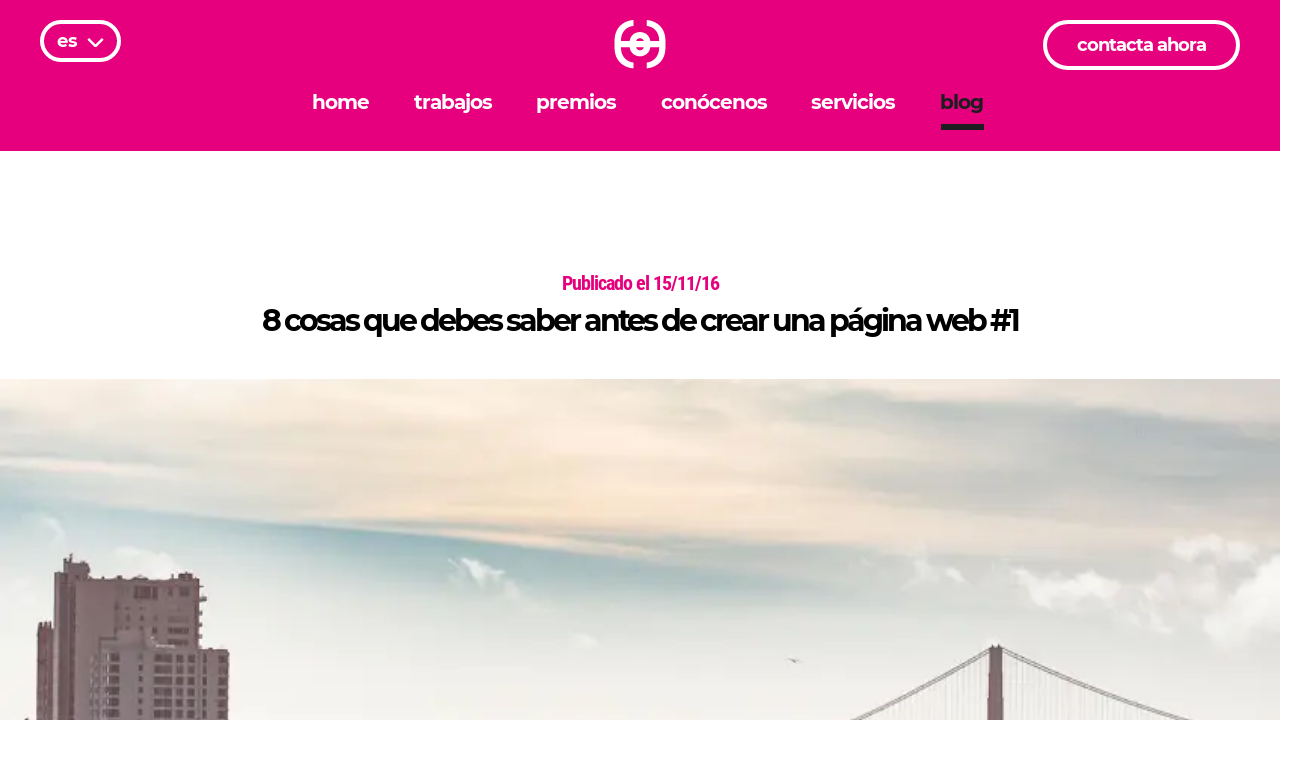

--- FILE ---
content_type: text/html; charset=UTF-8
request_url: https://codewebbarcelona.com/blog/8-cosas-que-debes-saber-antes-de-crear-pagina-web/
body_size: 14194
content:


<!DOCTYPE html>

<!--[if IE 7]>

<html class="ie ie7" lang="es" prefix="og: http://ogp.me/ns#">

<![endif]-->

<!--[if IE 8]>

<html class="ie ie8" lang="es" prefix="og: http://ogp.me/ns#">

<![endif]-->

<!--[if !(IE 7) | !(IE 8)  ]><!-->

<html lang="es" prefix="og: http://ogp.me/ns#" class="blog-template-default single single-blog postid-573 es">

<!--<![endif]-->

<head>

	<meta http-equiv="X-UA-Compatible" content="IE=edge,chrome=1" >

	<meta charset="UTF-8">

	<meta name="viewport" content="width=device-width, minimum-scale=1, initial-scale=1" />

	<title>8 cosas que debes saber antes de crear una página web</title>

	<link rel="profile" href="http://gmpg.org/xfn/11">

<meta name="theme-color" content="#E6007E"/>

	<link rel="pingback" href="https://codewebbarcelona.com/xmlrpc.php">


    
		<link href="https://codewebbarcelona.com/wp-content/themes/code2019/css/fonts.css" rel="stylesheet">


    <link rel="shortcut icon" href="https://codewebbarcelona.com/wp-content/themes/code2019/favicon.png" />


	<link rel="stylesheet" href="https://codewebbarcelona.com/wp-content/themes/code2019/css/grid.css" />
	    <link rel="stylesheet" href="https://codewebbarcelona.com/wp-content/themes/code2019/style.css?=v15" type="text/css" media="screen" />

		<link rel="stylesheet" href="https://codewebbarcelona.com/wp-content/themes/code2019/css/estil-responsive.css?v=14" />

    <link rel="author" href="https://plus.google.com/108685855587153535702/" />









<script>
var urlajax="https://codewebbarcelona.com/wp-content/themes/code2019";

var nopleasechat =0;

</script>

<script src="https://codewebbarcelona.com/wp-content/themes/code2019/js/jquery-1.9.0.min.js"></script>

<script src="https://codewebbarcelona.com/wp-content/themes/code2019/js/jquery.cycle2.js"></script>
<script src="https://codewebbarcelona.com/wp-content/themes/code2019/js/efectes.js?v=14"></script>



	
<!-- This site is optimized with the Yoast SEO plugin v6.2 - https://yoa.st/1yg?utm_content=6.2 -->
<meta name="description" content="Guia de 8 puntos que debes tener en cuenta en el momento de crear una página web. Nº1 Crear la página web por ti mismo, o lo encargarlo a un profesional."/>
<link rel="canonical" href="https://codewebbarcelona.com/blog/8-cosas-que-debes-saber-antes-de-crear-pagina-web/" />
<meta property="og:locale" content="es_ES" />
<meta property="og:type" content="article" />
<meta property="og:title" content="8 cosas que debes saber antes de crear una página web" />
<meta property="og:description" content="Guia de 8 puntos que debes tener en cuenta en el momento de crear una página web. Nº1 Crear la página web por ti mismo, o lo encargarlo a un profesional." />
<meta property="og:url" content="https://codewebbarcelona.com/blog/8-cosas-que-debes-saber-antes-de-crear-pagina-web/" />
<meta property="og:site_name" content="Diseño web Barcelona - Estudio de diseño web y programación" />
<meta property="article:publisher" content="https://www.facebook.com/codebarcelona/" />
<meta property="article:section" content="Destacado" />
<meta property="og:image" content="https://codewebbarcelona.com/wp-content/uploads/2016/11/diseno-web.jpg" />
<meta property="og:image:secure_url" content="https://codewebbarcelona.com/wp-content/uploads/2016/11/diseno-web.jpg" />
<meta property="og:image:width" content="2000" />
<meta property="og:image:height" content="946" />
<meta name="twitter:card" content="summary" />
<meta name="twitter:description" content="Guia de 8 puntos que debes tener en cuenta en el momento de crear una página web. Nº1 Crear la página web por ti mismo, o lo encargarlo a un profesional." />
<meta name="twitter:title" content="8 cosas que debes saber antes de crear una página web" />
<meta name="twitter:image" content="https://codewebbarcelona.com/wp-content/uploads/2016/11/diseno-web.jpg" />
<script type='application/ld+json'>{"@context":"http:\/\/schema.org","@type":"WebSite","@id":"#website","url":"https:\/\/codewebbarcelona.com\/","name":"Dise\u00f1o web Barcelona - Estudio de dise\u00f1o web y programaci\u00f3n","potentialAction":{"@type":"SearchAction","target":"https:\/\/codewebbarcelona.com\/?s={search_term_string}","query-input":"required name=search_term_string"}}</script>
<!-- / Yoast SEO plugin. -->

<link rel='dns-prefetch' href='//cdn.ampproject.org' />
<link rel='dns-prefetch' href='//s0.wp.com' />
<link rel='dns-prefetch' href='//secure.gravatar.com' />
<link rel='stylesheet' id='hyper-pwa-a2hs-css'  href='https://codewebbarcelona.com/wp-content/plugins/hyper-pwa/css/a2hs.css?ver=2.27.0' type='text/css' media='all' />
<link rel='stylesheet' id='qts_front_styles-css'  href='https://codewebbarcelona.com/wp-content/plugins/qtranslate-slug/assets/css/qts-default.css?ver=4.9.26' type='text/css' media='all' />
<link rel='stylesheet' id='social-logos-css'  href='https://codewebbarcelona.com/wp-content/plugins/jetpack/_inc/social-logos/social-logos.min.css?ver=1' type='text/css' media='all' />
<link rel='stylesheet' id='jetpack_css-css'  href='https://codewebbarcelona.com/wp-content/plugins/jetpack/css/jetpack.css?ver=5.8.4' type='text/css' media='all' />
<script type='text/javascript' src='https://codewebbarcelona.com/wp-includes/js/jquery/jquery.js?ver=1.12.4'></script>
<script type='text/javascript' src='https://codewebbarcelona.com/wp-includes/js/jquery/jquery-migrate.min.js?ver=1.4.1'></script>
<script type='text/javascript'>
/* <![CDATA[ */
var related_posts_js_options = {"post_heading":"h4"};
/* ]]> */
</script>
<script type='text/javascript' src='https://codewebbarcelona.com/wp-content/plugins/jetpack/_inc/build/related-posts/related-posts.min.js?ver=20150408'></script>
<link rel='https://api.w.org/' href='https://codewebbarcelona.com/wp-json/' />
<link rel="EditURI" type="application/rsd+xml" title="RSD" href="https://codewebbarcelona.com/xmlrpc.php?rsd" />
<link rel="wlwmanifest" type="application/wlwmanifest+xml" href="https://codewebbarcelona.com/wp-includes/wlwmanifest.xml" /> 
<meta name="generator" content="WordPress 4.9.26" />
<link rel="manifest" href="https://codewebbarcelona.com/hyper-pwa-manifest.json?ver=2.27.0" crossorigin="use-credentials" />
<meta name="theme-color" content="#e6007e" />
<link rel="apple-touch-icon" href="https://codewebbarcelona.com/wp-content/uploads/2023/04/icon.png" />
<meta name="hyper-pwa-page-type" content="single" />
<meta name="generator" content="qTranslate-X 3.4.6.8" />
<link hreflang="x-default" href="https://codewebbarcelona.com/blog/8-cosas-que-debes-saber-antes-de-crear-pagina-web/" rel="alternate" />
<link hreflang="es" href="https://codewebbarcelona.com/blog/8-cosas-que-debes-saber-antes-de-crear-pagina-web/" rel="alternate" />
<link hreflang="ca" href="https://codewebbarcelona.com/ca/blog/8-cosas-que-debes-saber-antes-de-crear-pagina-web/" rel="alternate" />
<link hreflang="en" href="https://codewebbarcelona.com/en/blog/8-cosas-que-debes-saber-antes-de-crear-pagina-web/" rel="alternate" />

<link rel='dns-prefetch' href='//v0.wordpress.com'/>
<style type='text/css'>img#wpstats{display:none}</style> <meta property="og:image" content="https://codewebbarcelona.com/wp-content/uploads/2016/11/diseno-web.jpg" />


    










    
    	<link rel="amphtml" href="https://codewebbarcelona.com/blog/8-cosas-que-debes-saber-antes-de-crear-pagina-web/?amp=1">

    


    
</head>



<body class="blog-template-default single single-blog postid-573 es">









<header class="scrollingway ccatpp csuperlanding">

    <div class="cheader">

    <div class="cheaderbg"></div>

        <div class="cidiomsw">
		<div class="cidioms"><div class="activec">es</div>
<ul class="language-chooser language-chooser-text qtranxs_language_chooser" id="qtranslate-chooser">
<li class="lang-es active"><a href="https://codewebbarcelona.com/es/blog/8-cosas-que-debes-saber-antes-de-crear-pagina-web/" hreflang="es" title="Es (es)" class="qtranxs_text qtranxs_text_es"><span>Es</span></a></li>
<li class="lang-ca"><a href="https://codewebbarcelona.com/ca/blog/8-cosas-que-debes-saber-antes-de-crear-pagina-web/" hreflang="ca" title="Ca (ca)" class="qtranxs_text qtranxs_text_ca"><span>Ca</span></a></li>
<li class="lang-en"><a href="https://codewebbarcelona.com/en/blog/8-cosas-que-debes-saber-antes-de-crear-pagina-web/" hreflang="en" title="En (en)" class="qtranxs_text qtranxs_text_en"><span>En</span></a></li>
</ul><div class="qtranxs_widget_end"></div>
</div>
		</div>

        <div class="clogo">

            <a href="/" title="diseño web barcelona code"><svg version="1.1" id="Capa_1" xmlns="http://www.w3.org/2000/svg" xmlns:xlink="http://www.w3.org/1999/xlink" x="0px" y="0px"
	 width="96.778px" height="37.774px" viewBox="0 0 96.778 37.774" enable-background="new 0 0 96.778 37.774" xml:space="preserve">
<g>
	<g class='logotext'>
		<g>
			<path fill="#FFFFFF" d="M8.043,31.093l-1.92,1.16c-0.387-0.541-0.959-0.867-1.686-0.867c-1.036,0-1.747,0.852-1.747,2.104
				c0,1.283,0.711,2.119,1.747,2.119c0.759,0,1.346-0.309,1.701-0.943l1.949,1.145c-0.681,1.223-2.025,1.934-3.79,1.934
				C1.732,37.743,0,36.042,0,33.505c0-2.568,1.746-4.283,4.331-4.283C5.985,29.222,7.316,29.901,8.043,31.093z"/>
			<path fill="#FFFFFF" d="M16.306,33.474c0,2.568-1.825,4.27-4.547,4.27c-2.737,0-4.563-1.701-4.563-4.27
				c0-2.566,1.825-4.252,4.563-4.252C14.481,29.222,16.306,30.907,16.306,33.474z M9.888,33.505c0,1.299,0.758,2.166,1.871,2.166
				c1.098,0,1.855-0.867,1.855-2.166c0-1.283-0.758-2.164-1.855-2.164C10.646,31.341,9.888,32.222,9.888,33.505z"/>
			<path fill="#FFFFFF" d="M24.449,37.649h-2.676v-1.098c-0.587,0.773-1.438,1.207-2.504,1.207c-2.352,0-3.898-1.732-3.898-4.316
				c0-2.551,1.532-4.236,3.835-4.236c1.099,0,1.98,0.434,2.567,1.205v-4.236h2.676V37.649z M21.773,33.505
				c0-1.283-0.741-2.164-1.855-2.164s-1.855,0.881-1.871,2.164c0.016,1.285,0.757,2.182,1.871,2.182S21.773,34.79,21.773,33.505z"/>
			<path fill="#FFFFFF" d="M32.347,34.2h-5.86c0.263,0.99,0.975,1.547,1.964,1.547c0.728,0,1.438-0.293,1.995-0.85l1.407,1.377
				c-0.85,0.928-2.104,1.469-3.634,1.469c-2.723,0-4.424-1.701-4.424-4.238c0-2.582,1.763-4.283,4.348-4.283
				C31.08,29.222,32.535,31.153,32.347,34.2z M29.78,32.763c0-1.021-0.648-1.686-1.607-1.686c-0.929,0-1.562,0.682-1.732,1.686
				H29.78z"/>
			<path fill="#FFFFFF" d="M42.051,33.521c0,2.537-1.517,4.223-3.852,4.223c-1.083,0-1.964-0.434-2.552-1.207v1.113h-2.675V26.175
				h2.675v4.236c0.588-0.758,1.438-1.189,2.49-1.189C40.489,29.222,42.051,30.937,42.051,33.521z M39.36,33.442
				c0-1.268-0.757-2.164-1.87-2.164c-1.084,0-1.842,0.896-1.842,2.164c0,1.301,0.758,2.182,1.842,2.182
				C38.603,35.624,39.36,34.728,39.36,33.442z"/>
			<path fill="#FFFFFF" d="M49.174,32.206v5.443h-2.615V36.69c-0.54,0.711-1.423,1.084-2.552,1.084
				c-1.778,0-2.862-1.084-2.862-2.613c0-1.58,1.13-2.506,3.203-2.521h2.195v-0.125c0-0.818-0.54-1.314-1.623-1.314
				c-0.696,0-1.607,0.248-2.49,0.697l-0.758-1.764c1.299-0.604,2.475-0.943,3.866-0.943C47.828,29.19,49.159,30.319,49.174,32.206z
				 M46.543,34.819v-0.742h-1.686c-0.804,0-1.205,0.277-1.205,0.896c0,0.604,0.432,0.99,1.175,0.99
				C45.663,35.964,46.375,35.501,46.543,34.819z"/>
			<path fill="#FFFFFF" d="M52.098,30.722c0.572-0.975,1.517-1.516,2.707-1.531v2.412c-1.547-0.139-2.567,0.588-2.707,1.764v4.283
				h-2.676v-8.336h2.676V30.722z"/>
			<path fill="#FFFFFF" d="M61.915,31.093l-1.917,1.16c-0.387-0.541-0.96-0.867-1.687-0.867c-1.037,0-1.748,0.852-1.748,2.104
				c0,1.283,0.711,2.119,1.748,2.119c0.758,0,1.346-0.309,1.701-0.943l1.949,1.145c-0.682,1.223-2.027,1.934-3.789,1.934
				c-2.566,0-4.301-1.701-4.301-4.238c0-2.568,1.748-4.283,4.331-4.283C59.859,29.222,61.188,29.901,61.915,31.093z"/>
			<path fill="#FFFFFF" d="M69.619,34.2h-5.86c0.262,0.99,0.973,1.547,1.963,1.547c0.727,0,1.438-0.293,1.995-0.85l1.407,1.377
				c-0.852,0.928-2.104,1.469-3.633,1.469c-2.725,0-4.426-1.701-4.426-4.238c0-2.582,1.764-4.283,4.348-4.283
				C68.35,29.222,69.803,31.153,69.619,34.2z M67.053,32.763c0-1.021-0.652-1.686-1.61-1.686c-0.928,0-1.562,0.682-1.731,1.686
				H67.053z"/>
			<path fill="#FFFFFF" d="M69.456,37.649V26.175h2.675v11.475H69.456z"/>
			<path fill="#FFFFFF" d="M80.942,33.474c0,2.568-1.826,4.27-4.547,4.27c-2.738,0-4.563-1.701-4.563-4.27
				c0-2.566,1.825-4.252,4.563-4.252C79.116,29.222,80.942,30.907,80.942,33.474z M74.524,33.505c0,1.299,0.756,2.166,1.871,2.166
				c1.097,0,1.854-0.867,1.854-2.166c0-1.283-0.758-2.164-1.854-2.164C75.28,31.341,74.524,32.222,74.524,33.505z"/>
			<path fill="#FFFFFF" d="M89.192,32.392v5.258H86.53v-4.516c0-0.975-0.57-1.578-1.469-1.578c-0.973,0-1.594,0.697-1.701,1.688
				v4.406h-2.676v-8.336h2.676v1.361c0.588-0.975,1.547-1.469,2.783-1.484C87.983,29.19,89.192,30.442,89.192,32.392z"/>
			<path fill="#FFFFFF" d="M96.778,32.206v5.443h-2.613V36.69c-0.543,0.711-1.424,1.084-2.555,1.084
				c-1.777,0-2.859-1.084-2.859-2.613c0-1.58,1.129-2.506,3.201-2.521h2.195v-0.125c0-0.818-0.541-1.314-1.623-1.314
				c-0.695,0-1.607,0.248-2.488,0.697l-0.76-1.764c1.299-0.604,2.475-0.943,3.865-0.943C95.43,29.19,96.762,30.319,96.778,32.206z
				 M94.147,34.819v-0.742h-1.684c-0.805,0-1.207,0.277-1.207,0.896c0,0.604,0.432,0.99,1.176,0.99
				C93.268,35.964,93.977,35.501,94.147,34.819z"/>
		</g>
	</g>
	<path fill="#FFFFFF" d="M51.368,0.026v2.598c2.801,0.281,5.539,2.353,5.539,6.536v0.179h-3.94c-0.336-2.611-2.457-3.98-4.565-3.991
		c-0.009,0-0.018-0.001-0.025-0.001c-2.114,0-4.247,1.37-4.582,3.992h-3.87V9.159c0-4.199,2.771-6.262,5.539-6.516V0
		c-4.161,0.265-8.379,3.156-8.379,9.16v3.165c0,6.016,4.234,8.907,8.379,9.161v-2.59c-1.387-0.133-2.648-0.703-3.621-1.638
		c-1.254-1.207-1.918-2.913-1.918-4.933v-0.178h3.87c0.335,2.622,2.469,3.992,4.582,3.992c0.008,0,0.017-0.001,0.025-0.001
		c2.108-0.011,4.229-1.38,4.565-3.991h3.94v0.178c0,4.05-2.692,6.303-5.539,6.595v2.539c4.124-0.266,8.326-3.148,8.326-9.134V9.159
		C59.694,3.175,55.492,0.291,51.368,0.026z M48.37,8.067c0.01,0,0.021,0.002,0.031,0.002c0.722,0.011,1.436,0.415,1.696,1.269
		h-1.696H46.66C46.922,8.471,47.644,8.067,48.37,8.067z M48.401,13.44c-0.008,0-0.014,0.001-0.021,0.001
		c-0.731,0-1.46-0.412-1.722-1.296h1.743H50.1C49.842,13.021,49.125,13.433,48.401,13.44z"/>
</g>
</svg>
</a>

        </div>

                <div class="cmenu menuready cat-destacado cat-diseno-web ">

        <nav>

        	<div class="menu-menu-1-container"><ul id="menu-menu-1" class="ulmenu"><li id="menu-item-265" class="menu-item menu-item-type-post_type menu-item-object-page menu-item-home first-menu-item menu-item-265"><a href="https://codewebbarcelona.com/">Home</a></li>
<li id="menu-item-1196" class="menu-item menu-item-type-post_type menu-item-object-page menu-item-1196"><a href="https://codewebbarcelona.com/trabajos/">Trabajos</a></li>
<li id="menu-item-1251" class="menu-item menu-item-type-post_type menu-item-object-page menu-item-1251"><a href="https://codewebbarcelona.com/premios/">Premios</a></li>
<li id="menu-item-13" class="menu-item menu-item-type-post_type menu-item-object-page menu-item-13"><a href="https://codewebbarcelona.com/estudio/">Conócenos</a></li>
<li id="menu-item-2384" class="menu-item menu-item-type-post_type menu-item-object-page menu-item-2384"><a href="https://codewebbarcelona.com/servicios/">Servicios</a></li>
<li id="menu-item-123" class="menu-item menu-item-type-post_type menu-item-object-page last-menu-item menu-item-123"><a href="https://codewebbarcelona.com/blog-web/">Blog</a></li>
</ul></div>
        </nav>
		<div class="cnavigationbar"></div>
        </div>

        <div class="crightmenu">
        	<div class="wa">
        	<a href="https://codewebbarcelona.com/contacta/">contacta ahora</a>
            </div>

        </div>




    </div>

    <div class="cheaderfix"></div>
</header>
	<div class="cmenuresponsivecmenu">
	<div class="cmenuresponsivecmenuinner">
    	<div class="menu-menu-1-container"><ul id="menu-menu-2" class="resulmenu"><li class="menu-item menu-item-type-post_type menu-item-object-page menu-item-home first-menu-item menu-item-265"><a href="https://codewebbarcelona.com/">Home</a></li>
<li class="menu-item menu-item-type-post_type menu-item-object-page menu-item-1196"><a href="https://codewebbarcelona.com/trabajos/">Trabajos</a></li>
<li class="menu-item menu-item-type-post_type menu-item-object-page menu-item-1251"><a href="https://codewebbarcelona.com/premios/">Premios</a></li>
<li class="menu-item menu-item-type-post_type menu-item-object-page menu-item-13"><a href="https://codewebbarcelona.com/estudio/">Conócenos</a></li>
<li class="menu-item menu-item-type-post_type menu-item-object-page menu-item-2384"><a href="https://codewebbarcelona.com/servicios/">Servicios</a></li>
<li class="menu-item menu-item-type-post_type menu-item-object-page last-menu-item menu-item-123"><a href="https://codewebbarcelona.com/blog-web/">Blog</a></li>
</ul></div>			<ul>

			<li class="menu-item menu-item-type-post_type menu-item-object-page last-menu-item menu-item-contacta"><a href="https://codewebbarcelona.com/contacta/">Contacta</a></li>
		</ul>
        <div class="cidiomsres">
<ul class="language-chooser language-chooser-text qtranxs_language_chooser" id="qtranslate-chooser">
<li class="lang-es active"><a href="https://codewebbarcelona.com/es/blog/8-cosas-que-debes-saber-antes-de-crear-pagina-web/" hreflang="es" title="Es (es)" class="qtranxs_text qtranxs_text_es"><span>Es</span></a></li>
<li class="lang-ca"><a href="https://codewebbarcelona.com/ca/blog/8-cosas-que-debes-saber-antes-de-crear-pagina-web/" hreflang="ca" title="Ca (ca)" class="qtranxs_text qtranxs_text_ca"><span>Ca</span></a></li>
<li class="lang-en"><a href="https://codewebbarcelona.com/en/blog/8-cosas-que-debes-saber-antes-de-crear-pagina-web/" hreflang="en" title="En (en)" class="qtranxs_text qtranxs_text_en"><span>En</span></a></li>
</ul><div class="qtranxs_widget_end"></div>
</div>
		<a class="lllamar" href="tel:622197709">Llamar ahora</a>
        <a class="lllamar lwats" target="_blank" href="https://wa.me/+34622197709">Enviar whatsapp</a>
        </div>
    </div>
	<div class="cmenuresponsive">
        <div class="cmenuresponsiveinner">
        	<div class="cresback" onclick="goBack()">
            	<svg version="1.1" id="Capa_1" xmlns="http://www.w3.org/2000/svg" xmlns:xlink="http://www.w3.org/1999/xlink" x="0px" y="0px"
	 width="35.952px" height="35.249px" viewBox="0 0 35.952 35.249" enable-background="new 0 0 35.952 35.249" xml:space="preserve">
<g>
	<path fill="none" stroke="#FFFFFF" stroke-miterlimit="10" d="M10.891,22.275h10.628c0,0,3.543,0,3.543-3.543
		c0-3.543-3.543-3.543-3.543-3.543h-7.085"/>
	<polyline fill="none" stroke="#FFFFFF" stroke-miterlimit="10" points="16.647,12.974 14.434,15.189 16.647,17.403 	"/>
</g>
</svg>
            </div>
        	<div class="creslogo">
            	<a href="/" title="home">
            	<svg version="1.1" id="Capa_1" xmlns="http://www.w3.org/2000/svg" xmlns:xlink="http://www.w3.org/1999/xlink" x="0px" y="0px"
	 width="22.609px" height="21.487px" viewBox="0 0 22.609 21.487" enable-background="new 0 0 22.609 21.487" xml:space="preserve">
<path fill="#FFFFFF" d="M14.284,0.027v2.598c2.801,0.281,5.539,2.353,5.539,6.536v0.179h-3.941c-0.336-2.611-2.457-3.98-4.564-3.991
	c-0.009,0-0.018-0.001-0.025-0.001c-2.114,0-4.247,1.37-4.582,3.992h-3.87V9.16c0-4.199,2.771-6.262,5.539-6.516V0
	C4.217,0.265,0,3.157,0,9.16v3.166c0,6.016,4.234,8.906,8.379,9.16v-2.588c-1.387-0.135-2.648-0.703-3.621-1.639
	c-1.254-1.207-1.918-2.912-1.918-4.934v-0.178h3.87c0.335,2.621,2.469,3.992,4.582,3.992c0.008,0,0.017-0.002,0.025-0.002
	c2.107-0.01,4.229-1.379,4.564-3.99h3.941v0.178c0,4.051-2.693,6.303-5.539,6.596v2.537c4.123-0.266,8.325-3.146,8.325-9.133V9.16
	C22.609,3.176,18.407,0.292,14.284,0.027z M11.286,8.067c0.01,0,0.021,0.002,0.031,0.003c0.722,0.011,1.436,0.414,1.695,1.269
	h-1.695H9.576C9.838,8.472,10.56,8.067,11.286,8.067z M11.317,13.443c-0.008,0-0.014,0-0.021,0c-0.731,0-1.46-0.412-1.722-1.295
	h1.743h1.699C12.758,13.023,12.042,13.435,11.317,13.443z"/>
</svg>
                </a>
            </div>
        	<div class="cresmenu">
            	<svg version="1.1" id="Capa_1" xmlns="http://www.w3.org/2000/svg" xmlns:xlink="http://www.w3.org/1999/xlink" x="0px" y="0px"
	 width="35.952px" height="35.249px" viewBox="0 0 35.952 35.249" enable-background="new 0 0 35.952 35.249" xml:space="preserve">
<g>
	<g>
		<line fill="none" stroke="#FFFFFF" stroke-miterlimit="10" x1="11.598" y1="21.212" x2="24.354" y2="21.212"/>
		<line fill="none" stroke="#FFFFFF" stroke-miterlimit="10" x1="11.598" y1="17.581" x2="24.354" y2="17.581"/>
		<line fill="none" stroke="#FFFFFF" stroke-miterlimit="10" x1="11.598" y1="14.037" x2="24.354" y2="14.037"/>
		<path fill="none" stroke="#FFFFFF" stroke-miterlimit="10" d="M17.356,16.34"/>
	</g>
</g>
</svg>
            </div>
        </div>
    </div>
    <div class="resoverlay"></div>

    <div class="cheader cstickymenu headerfixer">
    	<div class="clogo">

            <a href="/" title="diseño web barcelona code">
    	<svg version="1.1" id="Capa_1" xmlns="http://www.w3.org/2000/svg" xmlns:xlink="http://www.w3.org/1999/xlink" x="0px" y="0px"
	 width="22.609px" height="21.486px" viewBox="0 0 22.609 21.486" enable-background="new 0 0 22.609 21.486" xml:space="preserve">
<g>
	<path fill="none" d="M9.576,9.339h1.728V8.069c-0.006-0.001-0.012-0.002-0.018-0.002C10.56,8.067,9.838,8.472,9.576,9.339z"/>
	<path fill="none" d="M11.296,13.443c0.003,0,0.006,0,0.008,0v-1.295h-1.73C9.836,13.031,10.565,13.443,11.296,13.443z"/>
	<path fill="#E6007E" d="M11.296,13.443c-0.73,0-1.46-0.412-1.722-1.295h1.73V9.339H9.576c0.262-0.867,0.984-1.272,1.71-1.272
		c0.006,0,0.012,0.001,0.018,0.002v-2.72c-0.004,0-0.008,0-0.011,0c-2.113,0-4.247,1.37-4.582,3.992h-3.87V9.16
		c0-4.199,2.771-6.263,5.539-6.517V0C4.217,0.265,0,3.156,0,9.16v3.166c0,6.016,4.234,8.905,8.379,9.159v-2.588
		c-1.387-0.135-2.647-0.703-3.621-1.639c-1.254-1.207-1.918-2.912-1.918-4.934v-0.179h3.87c0.335,2.621,2.47,3.992,4.582,3.992
		c0.004,0,0.008,0,0.012-0.001v-2.695C11.302,13.443,11.299,13.443,11.296,13.443z"/>
	<path fill="#FFFFFF" d="M11.317,9.339h1.695c-0.26-0.855-0.974-1.258-1.695-1.27c-0.004,0-0.009,0-0.013-0.001v1.271H11.317z"/>
	<path fill="#FFFFFF" d="M11.317,13.443c0.725-0.008,1.44-0.42,1.699-1.295h-1.699h-0.013v1.295
		C11.308,13.443,11.312,13.443,11.317,13.443z"/>
	<path fill="#1D1D20" d="M15.881,12.147h3.941v0.179c0,4.051-2.693,6.303-5.539,6.596v2.537c4.123-0.267,8.325-3.146,8.325-9.133
		V9.16c0.001-5.984-4.201-8.868-8.324-9.134v2.599c2.801,0.28,5.539,2.353,5.539,6.536V9.34h-3.941
		c-0.336-2.611-2.457-3.98-4.563-3.991c-0.005,0-0.009,0-0.014,0v2.72c0.004,0,0.009,0,0.013,0.001
		c0.722,0.012,1.436,0.414,1.695,1.27h-1.695h-0.013v2.809h0.013h1.699c-0.259,0.875-0.975,1.287-1.699,1.295
		c-0.005,0-0.009,0-0.013,0v2.695c0.004,0,0.009-0.001,0.013-0.001C13.424,16.127,15.546,14.758,15.881,12.147z"/>
</g>
</svg>
</a>

        </div>

        <div class="cmenu menuready">

        <nav>

        	<div class="menu-menu-1-container"><ul id="menu-menu-3" class="ulmenu"><li class="menu-item menu-item-type-post_type menu-item-object-page menu-item-home first-menu-item menu-item-265"><a href="https://codewebbarcelona.com/">Home</a></li>
<li class="menu-item menu-item-type-post_type menu-item-object-page menu-item-1196"><a href="https://codewebbarcelona.com/trabajos/">Trabajos</a></li>
<li class="menu-item menu-item-type-post_type menu-item-object-page menu-item-1251"><a href="https://codewebbarcelona.com/premios/">Premios</a></li>
<li class="menu-item menu-item-type-post_type menu-item-object-page menu-item-13"><a href="https://codewebbarcelona.com/estudio/">Conócenos</a></li>
<li class="menu-item menu-item-type-post_type menu-item-object-page menu-item-2384"><a href="https://codewebbarcelona.com/servicios/">Servicios</a></li>
<li class="menu-item menu-item-type-post_type menu-item-object-page last-menu-item menu-item-123"><a href="https://codewebbarcelona.com/blog-web/">Blog</a></li>
</ul></div>
        </nav>
        </div>
        <div class="crightmenu">
        	<div class="wa">
        	<a href="https://codewebbarcelona.com/contacta/">contacta ahora</a>
            </div>
        </div>
    </div>





<script src="https://codewebbarcelona.com/wp-content/themes/code2019/js/efectes-detailblog.js"></script>



	<div id="post-573" class="post-573 blog type-blog status-publish has-post-thumbnail hentry category-destacado category-diseno-web">
    <div class="">
    <div class="">

    	<div class="cteatro"></div>

<div class="cblogentrydate">Publicado el 15/11/16</div>
        <h1 class="blogfirsth1 color shanim">8 cosas que debes saber antes de crear una página web #1</h1><br />

			<img src="https://codewebbarcelona.com/wp-content/uploads/2016/11/diseno-web-848x565.jpg" style="display:none!important" />

            <div class="ctextanim">
            <div class="cfotoblogdetail" style="background-image:url(https://codewebbarcelona.com/wp-content/uploads/2016/11/diseno-web-848x565.jpg);"></div>

<br />

<div class="cviews displaynone">testviews 0</div>

<div class="cdescdetailblog">

<!DOCTYPE html PUBLIC "-//W3C//DTD HTML 4.0 Transitional//EN" "http://www.w3.org/TR/REC-html40/loose.dtd">
<html><body><p>No es poca la gente o empresas que en el momento de llevar a cabo el proceso de <strong>crear una p&aacute;gina web</strong>, hacen una b&uacute;squeda en google buscando lo que ellos <strong>creen que deben buscar</strong>, sin antes preguntarse que es lo que <strong>necesitan</strong>.</p>
<p>Profundicemos en los perfiles: hay desde la empresa con recursos hasta la persona que est&aacute; en el proceso de la creaci&oacute;n de un nuevo negocio, que por l&oacute;gica la mayor&iacute;a de veces es la que menos recursos puede invertir en el proceso.</p>
<p>Dentro de estos dos perfiles, ir&oacute;nicamente hay veces que nos encontramos con las siguientes incongruencias: la empresa con recursos que pretende que haga la p&aacute;gina web el secretario/secretaria en sus tiempos libres (porque como se pasa todo el d&iacute;a delante del PC y adem&aacute;s un d&iacute;a soluciono ese problema con el correo electr&oacute;nico&hellip;) y la persona que dispone de pocos recursos y est&aacute; empezando pero que muchas veces, por ignorancia, pretende encargar un proyecto web que realizado de forma profesional, podr&iacute;amos hablar tranquilamente de presupuestos por encima de los 14.000&euro; y tiempos de desarrollo por encima de los 6 meses.</p>
<p>Por eso, en el momento de decidirse a encargar un proyecto de dise&ntilde;o web, es importante tener en cuenta a quien le encargaremos el proyecto de dise&ntilde;o web, y para ello ser&aacute; bueno responder una serie de preguntas, las cuales vamos a resolver en una serie de 8 extensos posts:</p>
<ol><li><strong>&iquest;Lo hago yo, o lo encargo a un profesional?</strong></li>
<li><a title="dise&ntilde;o web consejos" href="https://codewebbarcelona.com/blog/8-cosas-saber-encargar-diseno-web-2/">&iquest;Es lo que buscas, lo que necesitas?</a></li>
<li><a title="dise&ntilde;o web autogestionable" href="https://codewebbarcelona.com/blog/8-cosas-antes-de-disenar-pagina-web-3/">&iquest;La p&aacute;gina web deber&aacute; ser autogestionable, o por el contrario est&aacute;tica?</a></li>
<li>&iquest;El desarrollo y dise&ntilde;o web, ser&aacute;n hechos a medida o se va a usar una plantilla?</li>
<li>&iquest;Ya han realizado alg&uacute;n proyecto parecido al que buscas desarrollar?</li>
<li>&iquest;Te enamora el portfolio y est&aacute;s dispuesto a dejarte guiar?</li>
<li>&iquest;Eres realista con los precios y con el tiempo de desarrollo?</li>
<li>Conclusiones finales</li>
</ol><a href='https://codewebbarcelona.com/contacta/?t=kit-digital-para-br-empresas-y-autonomos&blog=573'><img src='https://codewebbarcelona.com/wp-content/themes/code2019/img/kit.webp' /></a><h2>1. &iquest;Lo hago yo, o lo encargo a un profesional?</h2>
<p>En la mayor&iacute;a de los casos en mi opini&oacute;n, la respuesta ser&aacute;: enc&aacute;rgalo a un profesional. S&iacute;, yo me dedico a esto, parece que vaya a barrer hacia mi terreno, pero no me limitar&eacute; a afirmarlo sin antes darte antes unas cuantas razones.</p>
<p>No obstante voy a empezar d&aacute;ndote las razones por las que s&iacute; deber&iacute;as hacerlo t&uacute; mismo.</p>
<h3>Si cumples todos o la mayor&iacute;a de los siguientes puntos, hazlo t&uacute; mismo:</h3>
<ul><li><strong>Tienes mucho tiempo libre</strong>: No te importa invertir tiempo en aprender como funciona eso que has escuchado de WordPress, que tan f&aacute;cil dicen que resulta: comprar una plantilla por 40&euro;, cambiar textos, im&aacute;genes y logotipo. O aun m&aacute;s f&aacute;cil, un servicio de plantillas que ofrecen ciertos proveedores de hosting, y es que&hellip;</li>
<li>Adem&aacute;s de tiempo libre, <strong>no te importa mucho el resultado final</strong>: Por fin has logrado la contrataci&oacute;n del hosting, has instalado WordPress mediante FTP, comprado la plantilla y la has instalado. Has conseguido cambiar todos los textos de la p&aacute;gina web, pero&hellip; sorpresa, despu&eacute;s de todo ese proceso, que no resulta f&aacute;cil para alguien sin conocimientos: resulta que ese texto se descuadra, te gustar&iacute;a poner la web en varios idiomas, una imagen se deforma por ah&iacute; y el formulario de contacto no est&aacute; funcionando. Adem&aacute;s hay unos colores que te gustar&iacute;a cambiar, pero la plantilla no ofrece soporte para ello. No ser&eacute; alarmista, todo esto tiene soluci&oacute;n, pero &aacute;rmate de paciencia e ibuprofenos.</li>
<li><strong>Te da igual no ser original</strong>: No te importa el hecho de destacar respecto a tus competidores, ofreciendo una experiencia web excelente.</li>
<li><strong>Crees que dise&ntilde;ar y desarrollar un proyecto web es f&aacute;cil</strong>: un pc lo toca todo el mundo y tu cu&ntilde;ado ha trasteado un poco por aqu&iacute; y por ah&iacute; para hacer la p&aacute;gina web de su grupo de m&uacute;sica amateur.</li>
</ul><h3>Ahora vamos a ver alguno de los motivos por los cuales deber&iacute;as encargar el trabajo a un profesional:</h3>
<ul><li><strong>Te importa la imagen que das a tus clientes</strong> a trav&eacute;s de tu p&aacute;gina web: no solo a los nuevos clientes, si no tambi&eacute;n a los clientes ya fidelizados. Ciertamente, se nota mucho la diferencia al entrar en una p&aacute;gina web que ha sido creada&nbsp;por profesionales dedicados a ello, adem&aacute;s eso denota una seriedad e implicaci&oacute;n en el negocio.</li>
<li><strong>Prefieres invertir el tiempo en tu actividad</strong>, que es lo que sabes hacer y en lo que eres profesional. Sabes que a medio y largo plazo te saldr&aacute; m&aacute;s a cuenta tener alguien trabajando en el desarrollo y dise&ntilde;o de tu p&aacute;gina web y si has elegido bien, tendr&aacute;s a quien poder recurrir cuando la p&aacute;gina web necesite ser ampliada o simplemente tendr&aacute;s a quien consultar en busca de consejos.</li>
<li><strong>Dispones de recursos</strong> para invertir en el dise&ntilde;o de una p&aacute;gina web: si dispones de recursos para invertir en ello, enc&aacute;rgalo a profesionales, no hay m&aacute;s, vas a ganar en todos los sentidos.</li>
<li><strong>Tu producto o empresa va dirigida a un p&uacute;blico exclusivo</strong>, lujoso o innovador: no hace falta hablar mucho de este punto. Si tu producto es exclusivo, lujoso o innovador, necesitas un buen desarrollo y dise&ntilde;o web, en caso contrario est&aacute;s fallando en un pilar muy b&aacute;sico. Cabe destacar que no hace falta gastarse un dineral para tener una buena p&aacute;gina web, la mayor&iacute;a de veces ser&aacute; mejor una p&aacute;gina web sencilla realizada por un profesional, antes que una m&aacute;s compleja por alguien sin idea y es por eso que&hellip;</li>
<li>Sabes que es <strong>mejor un dise&ntilde;o web sencillo antes que un dise&ntilde;o web dejado</strong>: cr&eacute;eme, se nota y mucho. Es mejor una p&aacute;gina web modesta y bien estructurada de 4 apartados bien trabajados, que una p&aacute;gina web mal hecha con tropecientos apartados mal estructurados, sin organizaci&oacute;n y sin cuidar los detalles. Es por ello que adem&aacute;s deberemos tener cuidado a quien encargamos el proyecto, ya que hay algo aun peor: escoger al equipo equivocado y pagar por algo mal hecho.</li>
<li><strong>Valoras el trabajo</strong> que hay detr&aacute;s de un buen dise&ntilde;o, sabes de la importancia de cuidar los detalles y cuando tienes delante una buena p&aacute;gina web te sientes a gusto e incluso en alguno de los casos impresionado.</li>
</ul><p>Por &uacute;ltimo y como conclusi&oacute;n dir&eacute; que: <strong>si quieres demostrar tienes que mostrar</strong>. Si quieres tener credibilidad delante de posibles nuevos clientes y sentirte orgulloso de lo que ofreces, &nbsp;seguro que estar&aacute;s conmigo en que uno de los pilares b&aacute;sicos es mostrar una buena imagen corporativa: un buen logotipo, unas buenas tarjetas y una buena p&aacute;gina web. Si muestras una p&aacute;gina web bien hecha, con fotos de tus proyectos/productos hechas con un poco de gusto, demuestras y mucho.&nbsp;Demuestras tus capacidades mostrando tu producto&nbsp;o tus proyectos de una forma clara y elegante. Cuando ofrezcas una tarjeta de visita la tienes que ofrecer con el brazo extendido, convencido de tu idea y deseando que visite tu p&aacute;gina web, para que el posible nuevo cliente acabe de ver lo buenos que sois en lo que hac&eacute;is, en caso contrario est&aacute;s fallando.</p>
<p>En el pr&oacute;ximo post de la serie analizaremos en profundidad el siguiente punto: &ldquo;&iquest;Es lo que buscas, lo que necesitas?&rdquo;</p></body></html>
<div class="cnewsletterup">
<div class="cnewsletterupinner">
<!-- Begin Mailchimp Signup Form -->

<div id="mc_embed_signup">
<form action="https://codewebbarcelona.us17.list-manage.com/subscribe/post?u=41f330f8e2eb8fcaabe260b35&amp;id=ce1580821f" method="post" id="mc-embedded-subscribe-form" name="mc-embedded-subscribe-form" class="validate" target="_blank" novalidate>
    <div id="mc_embed_signup_scroll">
	<span class='ssub'>Suscríbete y mantente inspirado</span>
<div class="mc-field-group">

	<input type="email" value="" name="EMAIL" class="required email" id="mce-EMAIL" placeholder="Introduce tu email">
</div>
	<div id="mce-responses" class="clear">
		<div class="response" id="mce-error-response" style="display:none"></div>
		<div class="response" id="mce-success-response" style="display:none"></div>
	</div>    <!-- real people should not fill this in and expect good things - do not remove this or risk form bot signups-->
    <div style="position: absolute; left: -5000px;" aria-hidden="true"><input type="text" name="b_41f330f8e2eb8fcaabe260b35_ce1580821f" tabindex="-1" value=""></div>
    <div class="clear"><input type="submit" value="Suscribirse" name="subscribe" id="mc-embedded-subscribe" class="button"></div>
    </div>
</form>
</div>
<script type='text/javascript' src='https://codewebbarcelona.com/wp-content/themes/code2019/js/mc-validate.js'></script><script type='text/javascript'>(function($) {window.fnames = new Array(); window.ftypes = new Array();fnames[0]='EMAIL';ftypes[0]='email'; /*
 * Translated default messages for the $ validation plugin.
 * Locale: ES
 */
$.extend($.validator.messages, {
  required: "Este campo es obligatorio.",
  remote: "Por favor, rellena este campo.",
  email: "Por favor, escribe una dirección de correo válida",
  url: "Por favor, escribe una URL válida.",
  date: "Por favor, escribe una fecha válida.",
  dateISO: "Por favor, escribe una fecha (ISO) válida.",
  number: "Por favor, escribe un número entero válido.",
  digits: "Por favor, escribe sólo dígitos.",
  creditcard: "Por favor, escribe un número de tarjeta válido.",
  equalTo: "Por favor, escribe el mismo valor de nuevo.",
  accept: "Por favor, escribe un valor con una extensión aceptada.",
  maxlength: $.validator.format("Por favor, no escribas más de {0} caracteres."),
  minlength: $.validator.format("Por favor, no escribas menos de {0} caracteres."),
  rangelength: $.validator.format("Por favor, escribe un valor entre {0} y {1} caracteres."),
  range: $.validator.format("Por favor, escribe un valor entre {0} y {1}."),
  max: $.validator.format("Por favor, escribe un valor menor o igual a {0}."),
  min: $.validator.format("Por favor, escribe un valor mayor o igual a {0}.")
});}(jQuery));var $mcj = jQuery.noConflict(true);</script>
<!--End mc_embed_signup-->
</div>
</div>
<div class="sharedaddy sd-sharing-enabled"><div class="robots-nocontent sd-block sd-social sd-social-icon sd-sharing"><h3 class="sd-title">Comparte esto:</h3><div class="sd-content"><ul><li class="share-facebook"><a rel="nofollow" data-shared="sharing-facebook-573" class="share-facebook sd-button share-icon no-text" href="https://codewebbarcelona.com/blog/8-cosas-que-debes-saber-antes-de-crear-pagina-web/?share=facebook" target="_blank" title="Haz clic para compartir en Facebook"><span></span><span class="sharing-screen-reader-text">Haz clic para compartir en Facebook (Se abre en una ventana nueva)</span></a></li><li class="share-linkedin"><a rel="nofollow" data-shared="sharing-linkedin-573" class="share-linkedin sd-button share-icon no-text" href="https://codewebbarcelona.com/blog/8-cosas-que-debes-saber-antes-de-crear-pagina-web/?share=linkedin" target="_blank" title="Haz clic para compartir en LinkedIn"><span></span><span class="sharing-screen-reader-text">Haz clic para compartir en LinkedIn (Se abre en una ventana nueva)</span></a></li><li class="share-twitter"><a rel="nofollow" data-shared="sharing-twitter-573" class="share-twitter sd-button share-icon no-text" href="https://codewebbarcelona.com/blog/8-cosas-que-debes-saber-antes-de-crear-pagina-web/?share=twitter" target="_blank" title="Haz clic para compartir en Twitter"><span></span><span class="sharing-screen-reader-text">Haz clic para compartir en Twitter (Se abre en una ventana nueva)</span></a></li><li class="share-google-plus-1"><a rel="nofollow" data-shared="sharing-google-573" class="share-google-plus-1 sd-button share-icon no-text" href="https://codewebbarcelona.com/blog/8-cosas-que-debes-saber-antes-de-crear-pagina-web/?share=google-plus-1" target="_blank" title="Haz clic para compartir en Google+"><span></span><span class="sharing-screen-reader-text">Haz clic para compartir en Google+ (Se abre en una ventana nueva)</span></a></li><li class="share-end"></li></ul></div></div></div>
<div id='jp-relatedposts' class='jp-relatedposts' >
	
</div>
<a href='https://codewebbarcelona.com/contacta/?t=kit-digital-para-br-empresas-y-autonomos&blog=".get_the_permalink()."'><img src='https://codewebbarcelona.com/wp-content/themes/code2019/img/kit.webp' /></a>




<div class="caboutauthor">

    <div class="caboutauthorimage" style="background-image:url(https://codewebbarcelona.com/wp-content/themes/code2019/img/author-jordi.png);">



    </div>

    <div class="caboutauthorinfo">

        <span class="sauthortitle">El autor: Jordi Ensenyat</span><br />

        <span class="sauthorcargo">Graphic & Web Designer + Programmer</span><br />

       	Jordi Ensenyat es un diseñador gráfico y web, programador y <br />maquetador, ubicado en el Maresme, Barcelona.<br />

        <span class="sauthormore">

        While I'm designing/programming don't disturb me. I could fatality you.

        </span><br />

        <a target="_blank" rel="nofollow" href="http://jordiensenyatdisseny.com">www.jordiensenyatdisseny.com</a>

    </div>

    <div class="clear"></div>

</div>



 

<div class="cpbright">
    <div class="cpbrightblock">
    
        
                <span class="ssideh"><br />¿Quieres empezar un proyecto?</span>
                <div class="csideentry">
        <a target='_blank' href="https://codewebbarcelona.com/contacta/">
        <img width="200" height="100" src="https://codewebbarcelona.com/wp-content/uploads/2019/02/2-1.jpg" />
        <span class="ssideentrytitle"></span></span>
        </a>
        </div>


            </div>
    <a class="ltrabajabanner" href="https://codewebbarcelona.com/trabaja-con-nosotros/">
    <div class="ctrabajabanner">Trabaja con nosotros</div>
    </a>
    <div class="cpbrightblock cpbrightblock2">
        <span class="ssideh">Mantente inspirado con
nuestra newsletter</span>

        <div id="mc_embed_signup">
<form action="https://codewebbarcelona.us17.list-manage.com/subscribe/post?u=41f330f8e2eb8fcaabe260b35&amp;id=ce1580821f" method="post" id="mc-embedded-subscribe-form" name="mc-embedded-subscribe-form" class="validate" target="_blank" novalidate>
    <div id="mc_embed_signup_scroll">
<div class="mc-field-group">

	<input type="email" value="" name="EMAIL" class="required email" id="mce-EMAIL" placeholder="Email">
</div>
	<div id="mce-responses" class="clear">
		<div class="response" id="mce-error-response" style="display:none"></div>
		<div class="response" id="mce-success-response" style="display:none"></div>
	</div>    <!-- real people should not fill this in and expect good things - do not remove this or risk form bot signups-->
    <div style="position: absolute; left: -5000px;" aria-hidden="true"><input type="text" name="b_41f330f8e2eb8fcaabe260b35_ce1580821f" tabindex="-1" value=""></div>
    <div class="clear"><input type="submit" value="Suscribirse" name="subscribe" id="mc-embedded-subscribe" class="button"></div>
    </div>
</form>
</div>


</div>


    </div>

</div>



            </div></div>






</div></div>
	</div><!-- #post -->



    

<div class="cfeaturedblog cfeaturedblogsingle cdescdetailblog scrollingway">

        
                
        	<div class="citemfeatured">

                <a href="https://codewebbarcelona.com/blog/mejores-disenos-web-2025/">

                    <div class="citemfeaturedimg ilazyload lazydone" data-src="https://codewebbarcelona.com/wp-content/uploads/2024/12/2024-12-16-08_41_16-Window-1-1024x382.jpg"></div>

                    <div class="cvcenterok">

                        <div class="cvcenterinner">

                        <div class="citemfeaturedtitle">

                            <span class="citemfeaturedtitletitle">Mejores diseños web 2025</span><br />

                            <span class="citemfeaturedtitlelink">leer más</span>

                        </div>

                        </div>

                    </div>

                    <div class="citemfeaturedratting"></div>

                </a>

            </div>

            
                
        	<div class="citemfeatured">

                <a href="https://codewebbarcelona.com/blog/mejores-disenos-graficos-2022-2023/">

                    <div class="citemfeaturedimg ilazyload lazydone" data-src="https://codewebbarcelona.com/wp-content/uploads/2023/04/mejor-diseño-grafico-2023-vibra-111-1024x576.png"></div>

                    <div class="cvcenterok">

                        <div class="cvcenterinner">

                        <div class="citemfeaturedtitle">

                            <span class="citemfeaturedtitletitle">Mejores diseños gráficos de 2022 &#8211; 2023</span><br />

                            <span class="citemfeaturedtitlelink">leer más</span>

                        </div>

                        </div>

                    </div>

                    <div class="citemfeaturedratting"></div>

                </a>

            </div>

            
    <div class="clear"></div>

        </div>


<div class="cscomentarios">
    <div class="cscomentariosinner">
        <div class="cscomentariosinnerinner">

        	<div class="ccommentbox">
                <div class="ccommentboxinner">
                	<div class="cclose"></div>
                	<span class="scomentboxtitle">Tus datos</span>
                    <span class="scomentboxdesc">Si no rellenas tus datos,<br />comentarás de forma anónima</span>
                    
                    <input type="text" class="iinput iid"value="0" />

                    <input type="text" class="iinput pid"value="573" />
                    <input type="text" class="iinput inombre" placeholder="Nombre" value="" />
                    <div class="clear"></div>
                    <input type="text" class="iinput iemail" placeholder="Email" value="" />
                    <div class="clear"></div>
                    <input type="text" class="iinput iweb" placeholder="Web / Blog" value="" />

                    <div class="cpublish cpublishnews">Publicar e inscribirme a la newsletter</div>
                    <div class="cpublish cpublishnonews">Publicar y no inscribirme a la newsletter</div>


                    <div class="crecordardatos enabled">
                        <div class="crecordardatosswitch">
                            <div class="crecordardatosswitchinner"></div>
                        </div>
                        Recordar datos para comentar rápidamente
                    </div>

                	<span class="ssharemuesca"></span>
                </div>
            </div>

        	<img width="10" height="10" class="icommentavatar" src="https://codewebbarcelona.com/wp-content/themes/code2019/img/blog/avatar.svg" />
            <div class="ccomment">
            	<textarea class="icomment" id="text" placeholder="Escribe un comentario..."></textarea>
                <span class="sbuttoncomment"></span>
            </div>

            <div class="ccommentsright">
                                                            <div class="ccommentsviews">
                    <div class="ccommentsbutton">
                        3.8k <img  width="10" height="10" class="icommentviews" src="https://codewebbarcelona.com/wp-content/themes/code2019/img/blog/views.svg" />
                    </div>
                </div>
                
                <div class="ccommentsshare">
                    <div class="ccommentsbutton sharepost">
                    	<div class="ccommentssociallinks">
                            <div class="ccommentssociallinksinner">
                                <span class="ssharemuesca"></span>
                                <a href="https://codewebbarcelona.com/blog/8-cosas-que-debes-saber-antes-de-crear-pagina-web/?share=facebook" class="share-facebook sd-button share-icon no-text" data-shared="sharing-facebook-573" target="_blank" title="Haz clic para compartir en Facebook"><img src="https://codewebbarcelona.com/wp-content/themes/code2019/img/elementos/social-fb.svg" />Compartir en Facebook</a>

                                <a href="https://codewebbarcelona.com/blog/8-cosas-que-debes-saber-antes-de-crear-pagina-web/?share=twitter" class="share-twitter sd-button share-icon no-text" data-shared="sharing-twitter-573" target="_blank" title="Haz clic para compartir en Twitter"><img src="https://codewebbarcelona.com/wp-content/themes/code2019/img/elementos/social-tw.svg" />Compartir en Twitter</a>

                                <a href="https://codewebbarcelona.com/blog/8-cosas-que-debes-saber-antes-de-crear-pagina-web/?share=linkedin" class="share-linkedin sd-button share-icon no-text" data-shared="sharing-linkedin-573" target="_blank" title="Haz clic para compartir en Linkedin"><img src="https://codewebbarcelona.com/wp-content/themes/code2019/img/elementos/social-ln.svg" />Compartir en Linkedin</a>
                            </div>
                        </div>
                        Compartir <img  width="10" height="10" class="icommentshare" src="https://codewebbarcelona.com/wp-content/themes/code2019/img/blog/share.svg" />
                    </div>
                </div>
            </div>
            <div class="clear"></div>
        </div>
    </div>
</div>

<script>
jQuery(function() {
    function setAspectRatio() {
      jQuery('iframe').each(function() {
        jQuery(this).css('height', jQuery(this).width() * 9/16);
      });
    }

    setAspectRatio();
    jQuery(window).resize(setAspectRatio);
});
</script>














	

    


<div class="chomequickmenu scrollingway">

	<div class="contentlarge scrollingwayatope">

        <div class="cfootermenu cfootermenu1">

            <div class="menu-menu-1-container"><ul id="menu-menu-4" class="ulmenu"><li class="menu-item menu-item-type-post_type menu-item-object-page menu-item-home first-menu-item menu-item-265"><a href="https://codewebbarcelona.com/">Home</a></li>
<li class="menu-item menu-item-type-post_type menu-item-object-page menu-item-1196"><a href="https://codewebbarcelona.com/trabajos/">Trabajos</a></li>
<li class="menu-item menu-item-type-post_type menu-item-object-page menu-item-1251"><a href="https://codewebbarcelona.com/premios/">Premios</a></li>
<li class="menu-item menu-item-type-post_type menu-item-object-page menu-item-13"><a href="https://codewebbarcelona.com/estudio/">Conócenos</a></li>
<li class="menu-item menu-item-type-post_type menu-item-object-page menu-item-2384"><a href="https://codewebbarcelona.com/servicios/">Servicios</a></li>
<li class="menu-item menu-item-type-post_type menu-item-object-page last-menu-item menu-item-123"><a href="https://codewebbarcelona.com/blog-web/">Blog</a></li>
</ul></div>
        </div>

        <div class="cfootermenu cfootermenu2">

            <span class="sfootertitle">contenido calentito del blog</span>

        	
            <a href="https://codewebbarcelona.com/blog/mejores-tarjetas-para-arquitectos/"><span>11.2m</span>Mejores tarjetas para arquitectos</a>

			
            <a href="https://codewebbarcelona.com/blog/tendencias-diseno-grafico-2019/"><span>99.8k</span>Tendencias en diseño gráfico 2019</a>

			
            <a href="https://codewebbarcelona.com/blog/mejores-disenos-web-2017-2018/"><span>83k</span>Mejores diseños web 2017 &#8211; 2018</a>

			
            <a href="https://codewebbarcelona.com/blog/mejores-disenos-web-2018-2019/"><span>60.4k</span>Mejores diseños web 2018 &#8211; 2019</a>

			
            <a href="https://codewebbarcelona.com/blog/cuanto-cuesta-un-logo/"><span>59.4k</span>Cuánto cuesta un logo</a>

			
        </div>

        <div class="cfootermenu cfootermenu3">

            <span class="sfootertitle">servicios</span>


																														<a title="Diseño y desarrollo web" href="https://codewebbarcelona.com/servicio/diseno-desarrollo-web/">Diseño y desarrollo web</a>


																															<a title="Diseño web adaptable" href="https://codewebbarcelona.com/servicio/diseno-web-adaptable/">Diseño web adaptable</a>


																															<a title="Páginas web autogestionables" href="https://codewebbarcelona.com/servicio/paginas-web-autogestionables/">Páginas web autogestionables</a>


																															<a title="Desarrollo de tiendas online" href="https://codewebbarcelona.com/servicio/desarrollo-tiendas-online/">Desarrollo de tiendas online</a>


																															<a title="Diseño de landing page" href="https://codewebbarcelona.com/servicio/diseno-landing-page/">Diseño de landing page</a>


																															<a title="Estrategia digital" href="https://codewebbarcelona.com/servicio/estrategia-digital/">Estrategia digital</a>


																															<a title="Diseño de logotipos" href="https://codewebbarcelona.com/servicio/diseno-logotipos/">Diseño de logotipos</a>


																															<a title="Diseño de catálogos" href="https://codewebbarcelona.com/servicio/diseno-catalogos/">Diseño de catálogos</a>


																															<a title="Papelería corporativa" href="https://codewebbarcelona.com/servicio/papeleria-corporativa/">Papelería corporativa</a>


																															<a title="Diseño de tarjetas" href="https://codewebbarcelona.com/servicio/diseno-tarjetas/">Diseño de tarjetas</a>


																															<a title="Identidad corporativa" href="https://codewebbarcelona.com/servicio/identidad-corporativa/">Identidad corporativa</a>


																															<a title="Diseño de packaging" href="https://codewebbarcelona.com/servicio/diseno-packaging/">Diseño de packaging</a>


																															<a title="Rediseño web" href="https://codewebbarcelona.com/servicio/rediseno-web/">Rediseño web</a>


																															<a title="Posicionamiento web" href="https://codewebbarcelona.com/servicio/posicionamiento-web/">Posicionamiento web</a>


																															<a title="Fotografía y retoque" href="https://codewebbarcelona.com/servicio/fotografia-y-retoque/">Fotografía y retoque</a>


																															<a title="Redacción de contenido" href="https://codewebbarcelona.com/servicio/redaccion-de-contenido/">Redacción de contenido</a>


																															<a title="Diseño de rótulos" href="https://codewebbarcelona.com/servicio/diseno-de-rotulos/">Diseño de rótulos</a>


																															<a title="Diseño de carteles" href="https://codewebbarcelona.com/servicio/diseno-de-carteles/">Diseño de carteles</a>


																															<a title="Community manager Barcelona" href="https://codewebbarcelona.com/servicio/community-manager-barcelona/">Community manager Barcelona</a>


																																																																															<a title="Diseño web WordPress Barcelona" href="https://codewebbarcelona.com/servicio/diseno-web-wordpress-barcelona/">Diseño web WordPress Barcelona</a>


																																															<a title="Integraciones CRM y ERP para páginas web" href="https://codewebbarcelona.com/servicio/integraciones-crm-web/">Integraciones CRM y ERP para páginas web</a>


																															<a title="Diseño de banners web" href="https://codewebbarcelona.com/servicio/diseno-de-banners-web/">Diseño de banners web</a>


																															<a title="Solicitar Kit Digital" href="https://codewebbarcelona.com/servicio/solicitar-kit-digital/">Solicitar Kit Digital</a>


							        </div>



        <div class="clear"></div>



        <span class="ccontactline">contacta ahora - 622197709 - <a href="mailto:info@codewebbarcelona.com">info@codewebbarcelona.com</a></span>



	</div>

</div>



    


	<a class="cfloatingcta" href="https://codewebbarcelona.com/contacta/?ctaf=1">

	<div class="ciconmore"><svg version="1.1" id="Capa_1" xmlns="http://www.w3.org/2000/svg" xmlns:xlink="http://www.w3.org/1999/xlink" x="0px" y="0px"
	 width="12.75px" height="12.917px" viewBox="0 0 12.75 12.917" enable-background="new 0 0 12.75 12.917" xml:space="preserve">
<g>
	<line fill="none" stroke="#9A989E" stroke-miterlimit="10" x1="6.375" y1="3.623" x2="6.375" y2="9.292"/>
	<line fill="none" stroke="#9A989E" stroke-miterlimit="10" x1="3.54" y1="6.458" x2="9.209" y2="6.458"/>
	<circle fill="none" stroke="#9A989E" stroke-miterlimit="10" cx="6.375" cy="6.458" r="5.669"/>
</g>
</svg>
</div>

	Pedir presupuesto
	</a>
<div id="hyper-pwa-a2hs-notification-bar" class="hyper-pwa-a2hs-hidden" style="display:flex;">
	<div><img id="hyper-pwa-a2hs-icon" src="https://codewebbarcelona.com/wp-content/uploads/2023/04/icon.png" width="48" height="48"></div>
	<div style="flex:1;"><button id="hyper-pwa-a2hs-install-button">Add to Home Screen</button></div>
	<div><button id="hyper-pwa-a2hs-close-button"><svg width="24px" height="24px" xmlns="http://www.w3.org/2000/svg" viewBox="0 0 24 24" fill="currentColor"><path d="M0 0h24v24H0V0z" fill="none"></path><path d="M19 6.41L17.59 5 12 10.59 6.41 5 5 6.41 10.59 12 5 17.59 6.41 19 12 13.41 17.59 19 19 17.59 13.41 12 19 6.41z"></path></svg></button></div>
</div>
	<div style="display:none">
	</div>

	<script type="text/javascript">
		window.WPCOM_sharing_counts = {"https:\/\/codewebbarcelona.com\/blog\/8-cosas-que-debes-saber-antes-de-crear-pagina-web\/":573};
	</script>
<script type='module' type='text/javascript' src='https://codewebbarcelona.com/hyper-pwa-register.js?ver=2.27.0' async></script>
<script type='text/javascript' src='https://s0.wp.com/wp-content/js/devicepx-jetpack.js?ver=202603'></script>
<script type='text/javascript' src='https://secure.gravatar.com/js/gprofiles.js?ver=2026Janaa'></script>
<script type='text/javascript'>
/* <![CDATA[ */
var WPGroHo = {"my_hash":""};
/* ]]> */
</script>
<script type='text/javascript' src='https://codewebbarcelona.com/wp-content/plugins/jetpack/modules/wpgroho.js?ver=4.9.26'></script>
<script type='text/javascript'>
/* <![CDATA[ */
var sharing_js_options = {"lang":"es","counts":"1"};
/* ]]> */
</script>
<script type='text/javascript' src='https://codewebbarcelona.com/wp-content/plugins/jetpack/_inc/build/sharedaddy/sharing.min.js?ver=5.8.4'></script>
<script type='text/javascript'>
var windowOpen;
			jQuery( document.body ).on( 'click', 'a.share-facebook', function() {
				// If there's another sharing window open, close it.
				if ( 'undefined' !== typeof windowOpen ) {
					windowOpen.close();
				}
				windowOpen = window.open( jQuery( this ).attr( 'href' ), 'wpcomfacebook', 'menubar=1,resizable=1,width=600,height=400' );
				return false;
			});
var windowOpen;
			jQuery( document.body ).on( 'click', 'a.share-linkedin', function() {
				// If there's another sharing window open, close it.
				if ( 'undefined' !== typeof windowOpen ) {
					windowOpen.close();
				}
				windowOpen = window.open( jQuery( this ).attr( 'href' ), 'wpcomlinkedin', 'menubar=1,resizable=1,width=580,height=450' );
				return false;
			});
var windowOpen;
			jQuery( document.body ).on( 'click', 'a.share-twitter', function() {
				// If there's another sharing window open, close it.
				if ( 'undefined' !== typeof windowOpen ) {
					windowOpen.close();
				}
				windowOpen = window.open( jQuery( this ).attr( 'href' ), 'wpcomtwitter', 'menubar=1,resizable=1,width=600,height=350' );
				return false;
			});
var windowOpen;
			jQuery( document.body ).on( 'click', 'a.share-google-plus-1', function() {
				// If there's another sharing window open, close it.
				if ( 'undefined' !== typeof windowOpen ) {
					windowOpen.close();
				}
				windowOpen = window.open( jQuery( this ).attr( 'href' ), 'wpcomgoogle-plus-1', 'menubar=1,resizable=1,width=480,height=550' );
				return false;
			});
</script>
<script type='text/javascript' src='https://stats.wp.com/e-202603.js' async='async' defer='defer'></script>
<script type='text/javascript'>
	_stq = window._stq || [];
	_stq.push([ 'view', {v:'ext',j:'1:5.8.4',blog:'127973577',post:'573',tz:'0',srv:'codewebbarcelona.com'} ]);
	_stq.push([ 'clickTrackerInit', '127973577', '573' ]);
</script>




	<div class="cpopupwrap cpopuplead2021">
	 	<div class="cpopupopa"></div>
		<div class="cpopup">
	  	<div class="cpopupinner">
			<div class="cpopupcerrar jqcerrarpopup"></div>
	    <div class="cpopuplogo">
	      <img src="https://codewebbarcelona.com/wp-content/themes/code2019/img/logomincolor.svg">
	    </div>

	    <div class="cpopuptext">
				 				<div class="csuperc csupercmode5 scrollingway">
        <div class="contentmid">

        	 <div class="ctitulares">
                  <span class="spretitular">Me gusta perooo...</span>
                  <span class="sh">¿Te contactamos para<br /> asesorarte sin compromiso?</span>

                   <div class="cseparador"><!--?xml version="1.0" encoding="utf-8"?-->
<!-- Generator: Adobe Illustrator 16.0.0, SVG Export Plug-In . SVG Version: 6.00 Build 0)  -->

<svg version="1.1" id="Capa_1" xmlns="http://www.w3.org/2000/svg" xmlns:xlink="http://www.w3.org/1999/xlink" x="0px" y="0px" width="52.164px" height="6.917px" viewBox="0 0 52.164 6.917" enable-background="new 0 0 52.164 6.917" xml:space="preserve" class="" style="">
<g>
	<path fill="none" stroke="#E6007E" stroke-width="2" stroke-miterlimit="10" d="M26.082,3.458c0,1.281-1.039,2.32-2.32,2.32
		c-1.28,0-2.319-1.039-2.319-2.32c0-1.281,1.039-2.32,2.319-2.32C25.043,1.138,26.082,2.177,26.082,3.458z" class="BeqiBNPr_0"></path>
	<path fill="none" stroke="#E6007E" stroke-width="2" stroke-miterlimit="10" d="M21.442,3.458H0" class="BeqiBNPr_1"></path>
	<path fill="none" stroke="#E6007E" stroke-width="2" stroke-miterlimit="10" d="M26.081,3.457c0-1.282,1.039-2.319,2.321-2.319
		c1.279,0,2.318,1.037,2.318,2.319c0,1.283-1.039,2.32-2.318,2.32C27.12,5.777,26.081,4.74,26.081,3.457z" class="BeqiBNPr_2"></path>
	<path fill="none" stroke="#E6007E" stroke-width="2" stroke-miterlimit="10" d="M30.722,3.458h21.441" class="BeqiBNPr_3"></path>
</g></svg>
</div>
      				              </div>


            	<div class="row rowmargined">
                                    <div class="col100 csuperin">
                    Da un paso al frente. Indícanos tu teléfono o email y te contactamos<br />
para ayudarte a sentar las bases de tu proyecto.					<div class="clear"></div>
					<div class="crapidcontact">
					<input placeholder="Teléfono y/o Email" type="text" class="irapidcontact" />

                    <span class="srapidcontactsubmit"></span>
                    </div>
                    <div class="crapidcontact2">
                    <div class="icc"></div>
					<textarea placeholder="Tu solicitud ya se ha procesado, pero si nos cuentas un poco más, mucho mejor. ¿Necesitas una nueva web? ¿Un logo?, ¿Tarjetas de visita? ¿Tienes algo que quieres renovar?" class="imore"></textarea>
                    <div class="clear"></div>
                    <span class="srapidcontactsubmit2"></span>
                    </div>
                    <div class="crapidgracias">
                    ¡Perfecto, pronto nos pondremos en contacto contigo!                    </div>

                    </div>
                </div>
            </div>

        </div>
	    </div>


	    </div>
	  </div>
	</div>

</body>



</html>


--- FILE ---
content_type: text/css
request_url: https://codewebbarcelona.com/wp-content/themes/code2019/css/estil-responsive.css?v=14
body_size: 5623
content:
@charset "utf-8";
/* CSS Document */
@media (max-width: 1921px){
	.cimagelandingitem,.ctextlandingitem{
	height:600px;
}


}

@media (max-width: 1850px){
	.cimagelandingitem,.ctextlandingitem{
	height:600px;
}
.ctextlandingitem h3 br{
	display:none;
}

}

@media (max-width: 1750px) {
	.cimagelandingitem,.ctextlandingitem{
	height:500px;
}
.ctextlandingitem .cvcenterinner {
    padding-left: 60px;
    padding-right: 60px;
}
.ctextlandingitem h3 {
    font-size: 30px;
	line-height: 28px;
}
.cdescdetailblog {
/*    max-width:none;*/
    margin-left:8%;
    text-align: left;
}
}
@media (max-width: 1520px) {
.cdescdetailblog {
/*    max-width:none;*/
    margin-left:4%;
    text-align: left;
}
.cta2020{
font-size: 22px;
}
}
@media (max-width: 1440px) {

.cdescdetailblog {
/*    max-width:none;*/
    max-width: 950px;
    margin-left:4%;
    text-align: left;
}
.cpbfix{
	margin-top: -54px;
}
.ssideh {
    font-size: 22px;
}
.cpbrightblock{
	line-height: 18px;
}
.cpbright{
    width: 210px;
}
.cpbrightblock {
    margin-bottom: 15px;
}
.csideentry {
    line-height: 17px;
}
.ssideentrytitle{
	font-size: 16px;
    line-height: 17px;
}
.csideentry {
    border-top: 4px solid #cecece;
    margin-top: 8px;
    padding-top: 8px;
}
.ssideh {
    font-size: 19px;
    letter-spacing: -1px;
}
.cpbrightblock2 {
    margin-top: 10px;
    padding-top: 9px;
}
.cpbrightblock #mce-EMAIL {
	margin-top: 8px;
	padding: 7px;
	font-size: 16px;
}
.cpbrightblock #mc-embedded-subscribe {
    font-size: 13px;
}
.cformauditoria p br{
	display:none;
}
	.contentlanding, footer{
		padding-left: 25px;
		padding-right: 25px;
	}
}
@media (max-width: 1370px) {
.cdescdetailblog {
/*    max-width:none;*/
    max-width: 850px;
    margin-left:4%;
    text-align: left;
}
.chometextpostau{
	width:920px;
}
	.cdesclandingparent .ctitulo p{
		max-width: 46%;
	}
}
@media (max-width: 1270px) {
.cdescdetailblog {
/*    max-width:none;*/
    max-width: 800px;
    margin-left:3%;
    text-align: left;
}
}
@media (max-width: 1210px) {
.cdescdetailblog {
/*    max-width:none;*/
    max-width: 750px;
    margin-left:2%;
    text-align: left;
}

.cbannerportfoliolarge::before {
width: 200px;
}
}
@media (max-width: 1150px) {
.cdescdetailblog {
/*    max-width:none;*/
    max-width: 100%;
    text-align: left;
	margin-left:0px;
}
.cpbright {
	display:none;
}
	.cdesclandingparent .ctitulo p{
		max-width: 53%;
	}
	.cdesclandingparent h1 {
		margin-bottom: 20px;
		max-width: 50%;
	}
}
@media (min-width: 1450px) and (max-width: 1920px){


.home h1 {
    margin-top: 40px;
    font-size: 45px;
    line-height: 35px;
}
.cseparador svg {
    width: 200px;
    height: 20px;
}
.cseparador {
    margin-top: 20px;
    margin-bottom: 10px;
}
.ctexthomeokinner {
    font-size: 21px;
}
.lbuttonnormal {
    border: 4px solid white;
    padding-top: 10px;
    padding-left: 30px;
    padding-right: 30px;
    padding-bottom: 10px;
    border-radius: 37px;
    font-size: 21px;
}
.home .cmenu a {
    font-size: 25px;
}
.home .clogo svg {
    height: 125px;
	width:100%;
}
.ctitulares h1, .ctitulares h2, .ctitulares h3, .ctitulares .sh {
    margin-top: 10px;
    font-size: 45px;
    line-height: 43px;
    letter-spacing: -4px;
}
.ssubtitleh, .ssubtitleh a {
    font-size: 21px;
    letter-spacing: -1px;
}
.cservicelocation h3,.ccontentservice h3 {
    font-size: 28px;
}
.cmoreprojects a {
    font-size: 23px;
	letter-spacing:-2px;
}
.ctitulares{
	padding-right:20px;
	padding-left:20px;
}
.stitleproject {
    font-size: 21px;
}
.cfotos, .cfoto1 {
    height: 240px;
}
.blogfirsth1 {
	font-size:30px;
	letter-spacing:-3px;
	line-height:34px;
}
.cgraficprehome{
	font-size:24px;
}
.cestudiotext .sh1 {
    font-size: 38px;
}
.cservicioitem h4, .cservicioitem h5 {
	font-size:30px;
	letter-spacing:-2px;
}
.cservicioitem svg {
    height: auto;
    width: 170px;
}
.cservicioitem .cserviciomore svg {
	width: 47px;
}
.cservicioitem br{
	display:none;
}
.cserviciosmaininner{
	padding-left:0px;
	padding-right:0px;
}
.cservicioitem .cinner{
	padding-left:10px;
	padding-right:10px;
}
}
@media (min-width: 1450px) and (max-width: 1699px){
.cdevicev2 {
    height: 760px;
}
.cgraficprehome{
	font-size:20px;
}
.ctitulares h1, .ctitulares h2, .ctitulares h3, .ctitulares .sh {
    margin-top: 10px;
    font-size: 38px;
    line-height: 35px;
    letter-spacing: -3px;
}
.spretitular, .cblogentrydate {
    letter-spacing: -1px;
    font-size: 20px;
}
.snewthetitle {
    font-size: 20px;
}
.chomequickmenu{
	padding-left:20px;
	padding-right:20px;
}
.chomenews .ctitulares {
    margin-bottom: 40px!important;
}
.chomenews {
    padding-top: 50px;
    padding-bottom: 30px;
}
article.col25{
	width:33.33333333333333%;
}
.single-post .cdevicev2 {
    height: auto;

}
.cfotoblogdetail{
	height:600px;
}
}
@media (max-width: 1449px) {
.cservicioitem h4, .cservicioitem h5 {
	font-size:30px;
	letter-spacing:-2px;
}
.cservicioitem svg {
    height: auto;
    width: 170px;
}
.cservicioitem .cserviciomore svg {
	width: 47px;
}
.cservicioitem br{
	display:none;
}
.cserviciosmaininner{
	padding-left:0px;
	padding-right:0px;
}
.cservicioitem .cinner{
	padding-left:10px;
	padding-right:10px;
}
.cservicioitem {
    margin-top: 30px;
}
.cpremiobounce {
	right: 40px;
}
.chomenews{
	padding-left:20px;
	padding-right:20px;
}
.home h1 {
    margin-top: 10px;
    font-size: 45px;
    line-height: 35px;
}
.cseparador svg {
    width: 200px;
    height: 20px;
}
.cseparador {
    margin-top: 20px;
    margin-bottom: 10px;
}
.ctexthomeokinner {
    font-size: 21px;
}
.lbuttonnormal {
    border: 4px solid white;
    padding-top: 10px;
    padding-left: 30px;
    padding-right: 30px;
    padding-bottom: 10px;
    border-radius: 37px;
    font-size: 21px;
}
.home .cmenu a {
    font-size: 25px;
}
.home .clogo svg {
    height: 125px;
	width:100%;
}
.ctitulares h1, .ctitulares h2, .ctitulares h3, .ctitulares .sh {
    margin-top: 10px;
    font-size: 45px;
    line-height: 35px;
    letter-spacing: -4px;
}
.ssubtitleh, .ssubtitleh a {
    font-size: 21px;
    letter-spacing: -1px;
}
.cservicelocation h3,.ccontentservice h3 {
    font-size: 28px;
}
.cmoreprojects a {
    font-size: 23px;
	letter-spacing:-2px;
}
.ctitulares{
	padding-right:20px;
	padding-left:20px;
}
.stitleproject {
    font-size: 21px;
}
.cfotos, .cfoto1 {
    height: 240px;
}
.blogfirsth1 {
	font-size:30px;
	letter-spacing:-3px;
	line-height:32px;
}
.cgraficprehome{
	font-size:24px;
}
.cestudiotext .sh1 {
    font-size: 38px;
}
.cdevicev2 {
    height: 760px;
}
.cgraficprehome{
	font-size:20px;
}
.ctitulares h1, .ctitulares h2, .ctitulares h3, .ctitulares .sh {
    margin-top: 10px;
    font-size: 38px;
    line-height: 35px;
    letter-spacing: -3px;
}
.spretitular, .cblogentrydate {
    letter-spacing: -1px;
    font-size: 20px;
}
.snewthetitle {
    font-size: 20px;
}
.chomequickmenu{
	padding-left:20px;
	padding-right:20px;
}
.chomenews .ctitulares {
    margin-bottom: 40px!important;
}
.chomenews {
    padding-top: 50px;
    padding-bottom: 30px;
}
article.col25{
	width:33.33333333333333%;
}
.ssubtitleh, .ssubtitleh a {
    font-size: 18px;
}
.cidioms {
    left: 40px;
    top: 20px;
}
.crightmenu {
    right: 40px;
    top: 20px;
}
.ctexthomeokinner{
	padding-left:30px;
	padding-right:30px
}
.cdevicev2 {
    height: 597px;
}
.cservicelocation p{
	display:none;
}
.cserviceshome .cservicehome {
	width:50%;
}
.cnewdescription{
	display:none;
}
.single-post .cdevicev2 {
    height: auto;

}
.cimagenewhomeproject {
    height: 180px;
}
.cfootermenu {
    margin-right: 70px;
}
.cfootermenu4{
	margin-right:0px;
}
.cidioms a, .cidioms .activec,
.crightmenu, .crightmenu a {
    font-size: 18px;
}
.cidioms{
	width: 73px;
	padding-top: 6px;
    padding-bottom: 6px;
}
.cidioms .activec,
.cidioms ul {
    padding-left: 13px;
}
.cidioms:before {
    top: 14px;
    right: 7px;
    height: 9px;
    width: 30px;
	background-size: 17px;
}
.crightmenu span {
    margin-top: 15px;
}
path{
	stroke-width: 1.65;
}
.cfootermenu1{
	width:100%;
	margin-right:0px;
	margin-bottom:20px;
}
.cfootermenu1 li{
	display:inline-block;
	margin-right:20px;
}
.cserviceshome {
    margin-top: 60px;
}
.cdescrapida {
    margin-top: 60px;
	margin-bottom:30px;
}
.cdivisor {
    margin-bottom: 40px;
}
.single-post .ctextnormal, .single-grafico .ctextnormal {
	margin-bottom: 40px;
}
.single-grafico .ctitulares, .single-post .ctitulares {
    padding-top: 80px;
}

.lverproyecto {
    font-size: 18px;
	padding:15px;
}

header a {
	font-size: 20px;
    letter-spacing: -1px;
}
header{
	padding-bottom: 37px;
}
.clogo svg {
    height: 85px;
}
header {
    padding-top: 20px;
}
.cdevicev2 {
    height: auto;
	margin-top:40px;
}
.chomenews .rowmargined div[class^="col"] .cinner {
    margin-left: 15px;
    margin-right: 15px;
}
.cportfoliografico article {
    width: 33.33333333333333%;
}
.cdescdetailblog h2 {
	    font-size: 30px;
    line-height: 30px;
}
.cdescdetailblog img{
	height:auto;
}
.cfotoblogdetail{
	height:400px;
}
.cdevicev2 .cdevicev2inner{
	margin-top:30px;
}
}
@media (max-width: 1180px) {
.cfloatingcta{
display: none;
}
.cpremiobounce {
	top: 40px;
    right: 20px;
}
	.cdesclandingparent .cpremiobounce{
		display: none;
	}
	.contentlanding{
		padding-bottom: 100px;
		padding-top: 75px;
	}
.cstickymenu{
	display:none!important;
}
.single-blog h3{
	margin-bottom: 10px;
    margin-top: 30px;
}
.caboutauthorinfo{
	width:62%;
}
.cdescdetailblog h2 {
	width:88%;
}
.cdescdetailblog{
	padding-left:10px;
	padding-right:10px;
}
.cdescdetailblog p:first-of-type {
    font-size: 24px;
    line-height: 32px;
    margin-top: 10px;
    border-bottom: 4px solid #cecece;
    padding-bottom: 20px;
    margin-bottom: 20px;
    letter-spacing: -1px;
    color: #1d1d20;
}
.crightmenu span {
	display:none;
}
.citemfeatured{
	width:50%;
}
article.col25 {
    width: 50%;
}
.cblogcats a {
    margin-left: 11px;
    margin-right: 11px;
	    font-size: 16px;
}
.page-template-page-blog .ctitulares, .category .ctitulares {
    padding-top: 90px;
    margin-bottom: 60px;
}
.cmoreprojects a {
    font-size: 18px;
}
.ccontactowrap {
    padding-top: 80px;
    padding-bottom: 40px;
}
header,header .cmenu,header .cidioms,header .crightmenu{
	display:none;
}
.home header{
	display:block;
}
.ctexthomeok {
    padding-top: 155px;
}
.home .clogo svg {
    height: 85px;
}
.cdescrapida {
    margin-bottom: 60px;
}
.single-post .type-post {
    margin-left: 10px;
    margin-right: 10px;
}
.single-post .cdevicev2 {
    margin: 10px auto;
}
.cdescdetailblog.ctextanim {
    padding-left: 10px;
    padding-right: 10px;
}
.single-grafico .ctitulares, .single-post .ctitulares {
    padding-bottom: 40px;
}
.cestudiotext .ctitulares{
	margin-bottom:50px;
}
.ctext.ctextanim{
	padding-left:20px;
	padding-right:20px;
}
.single-blog .type-blog {
    padding-top: 60px;
}
body{
	overflow-x:hidden;
    padding-bottom: 50px;
}

.cmenuresponsive{
    z-index: 400;
    position: fixed;
    bottom: 0px;
    left: 0px;
    width: 100%;
    height: 50px;
	background-color:#E6007E;
	-webkit-transition:all 0.2s ease-in-out;
	-moz-transition:all 0.2s ease-in-out;
	-o-transition:all 0.2s ease-in-out;
	transition:all 0.2s ease-in-out;
}
.cmenuresponsiveinner{
	position:relative;
	height:100%;
}
.cresback,.cresmenu{
	position:absolute;
	left:0px;
	top:0px;
	height:100%;
	width:57px;
	background-color:#E242A1;
	cursor:pointer;
}
.cresback line,
.cresback path,
.cresback polyline{
	stroke-width: 1.15;

}

.cresmenu line,
.cresmenu path{
	stroke-width: 1.3;
}
.cresmenu{
	left:auto;
	right:0px;
}
.cresback svg,.cresmenu svg{
	height:auto;
	width: 94%;
}
.creslogo{
	height:100%;
	width:100px;
	margin:auto;
}
.creslogo svg{
	height: 53px;
    width: 33px;
}
.cmenuresponsivecmenu{
	position:fixed;
	z-index:400;
	top:0px;
	background-color:#1d1d20;
	height:100%;
	text-align:left;
	-webkit-transition:all 0.2s ease-in-out;
	-moz-transition:all 0.2s ease-in-out;
	-o-transition:all 0.2s ease-in-out;
	transition:all 0.2s ease-in-out;
}
.cmenuresponsivecmenu a{
	font-size:15px;
}
.cmenuresponsivecmenu .menu-menu-1-container,.cmenuresponsivecmenu .menu-menu-1-container ul{
	height:100%;
}
.cmenuresponsivecmenu .menu-menu-1-container ul{
	list-style:none;
}
.cmenuresponsivecmenu li a{
	color:white;
	padding:15px;
	display:block;
	border-bottom:2px solid #27272b;
}
.cmenuresponsivecmenu .current-menu-item a{
    color: #E6007E;
}
.cmenuresponsivecmenuinner{
	position:relative;
	height:100%;
}
.lllamar{
	position:absolute;
	bottom:0px;
	left:0px;
	width:100%;
	height:50px;
	line-height:50px;
	color:white;
	background-color:#007AFF;
	padding-left:40px;
	box-sizing:border-box;
	background-image:url(../img/call.svg);
	background-size:20px;
	background-repeat:no-repeat;
	background-position:left 10px center;
}
.lwats{
	background-color:#2FB720;
	background-image:url(../img/wats.svg);
	bottom:50px;
}
body{
	-webkit-transition:all 0.2s ease-in-out;
	-moz-transition:all 0.2s ease-in-out;
	-o-transition:all 0.2s ease-in-out;
	transition:all 0.2s ease-in-out;
	position:relative;
	left:0px;
}
.viewresmenu .cmenuresponsivecmenu{
	right:0px;
}
.viewresmenu{
	left:-220px;
}
.viewresmenu .cmenuresponsive{
	left:-220px;
}
.cmenuresponsivecmenu{
	right:-220px;
	width:220px;
}
.resoverlay{
	position:fixed;
	top:0px;
	left:0px;
	height:100%;
	z-index:200;
	width:100%;
	display:none;
}
.viewresmenu .resoverlay{
	display:block;
}
.cmenuresponsivecmenu,.cmenuresponsive{
	display:block;
}

.cservicioitem h4, .cservicioitem h5 {
	font-size:24px;
	letter-spacing:-1px;
	line-height:22px;
}
.cservicioitem svg {
    height: auto;
    width: 130px;
}
.cservicioitem .cserviciomore svg {
	width: 37px;
}
.cservicioitem p{
	display:none;
}
.cservicioitem .cserviciomore {
	margin-top:10px;
}
.cservicioitem {
    margin-top: 0px;
}
.cserviciosmain {
    padding-top: 80px;
}
.cservicioctas a, .cservicioctas span {

    max-width: 240px;
    font-size: 18px;
    line-height: 18px;
    margin-left: 10px;
    margin-right: 10px;
}
.single-blog .cmenuresponsive{
	top:0px;
	bottom:auto;
}
#wp-live-chat{
	right:auto;
	bottom:auto;
	top:20px!important;
	left:20px!important;
	display:none!important;
}
#wplc_hovercard{
	display:none!important;
}
	#onesignal-bell-container.onesignal-reset .onesignal-bell-launcher.onesignal-bell-launcher-bottom-left{
		bottom: 70px!important;
	}
	.csuperlandingvisitar{
		margin-bottom: 30px;
	}

}
@media (max-width: 980px) {
.cfaq {
    margin-left: 10px;
    margin-right: 10px;
		}
		.cmoredetalles .cpresudetalles {
		padding-left: 20px;
		padding-right: 20px;
		}
.cta2020{
    margin-top: 20px;
		font-size: 20px;
    padding: 13px;
}
.lsf{
box-sizing: border-box!important;
}
	.sftestsend {
    position: absolute;
    top: 9px;
    right: 10px;
	}
	.ctestbutton {
    height: 100px;
    line-height: 19px;
	height: 93px;
	font-size: 16px;
	    padding-left: 14px;
    padding-right: 14px;
	    margin-left: 2px;
    margin-right: 2px;
	    width: 227px;
	}
	.cformauditoria p {
    font-size: 24px;
	}
	.cdesclandingparent .col50{
		width: 100%;
	}
	.cdesclandingparent .row .cinner:nth-child(1){
		margin-right: 0px;
	}
	.csuperlandingvisitar{
		margin: auto;
		margin-top: 35px;
		margin-bottom: 30px;
		width: 400px;
		max-width: none;
	}
	.csupercmodelanding .csuperin {
    margin-top: 0px!important;
}
.cimagelandingitem {
    height: 300px;
}
.ctextlandingitem .cvcenterinner {
    padding-left: 15px;
    padding-right: 15px;
}
.csupercmodelanding.csuperc .ctitulares {
    margin-bottom: 0px!important;
}
.cformauditoria input, .cformauditoria textarea{
	padding:20px;
	font-size: 20px;
}
.sfauditoriaanalizar {
    top: 9px;
    right: 10px;
    width: 95px;
    font-size: 14px;
}
.cimagelandingitem, .ctextlandingitem {
    width: 100%;
}
.ctextlandingitem {
    height: auto;
	margin-top:40px;
	margin-bottom:40px;
}
.csupercmodelanding,.csupercmodelanding .ctitulares br{
	display:block!important;
}
.csupercmodelanding .sh br{
	display:none!important;
}
.csupercmodelanding .sh{
	font-size: 24px;
    letter-spacing: -1px;
    line-height: 20px;
}
.cauditoriamode1, .cauditoriamode2 {
	width: 90%;
}
.cserviciosmain1,.cserviciosmain2{
	width:100%;
	padding-top:50px;
	padding-bottom:50px;
	margin-bottom:0px!important
}

.cserviciosmain{
	padding-top:0px;
	padding-bottom:0px;
}
.cserviciosmain1{
	background-color:#1d1d20;
}
.cserviciosmain2{
	background-color:#E6007E;
}
.cpremiobounce {
	display:none;
}
.cfotoblogdetail{
	height:340px;
}
.cdatadesc{
	padding:0px;
}
.chomenews{
	padding-left:10px;
	padding-right:10px;
}
.ccontactolateral input, .ccontactolateral textarea,#submit{
	box-sizing:border-box;
}

.contentblog {
    margin-left: 0px;
    margin-right: 0px;
}
.cmore2 .cmoreprojects {
    width: 100%;
}
.cmore2 .cmoreprojects:nth-child(1) a {
    margin-right: 10px!important;
	margin-bottom:0px;
}
.cportfoliografico article {
    width: 33.33333333333333%;
}
.cdevicev2 {
    height: auto;
	margin-top:40px;
}
.page-template-page-home .cdevicev2innerwrap {
    width: 90%;
}
body,a,.ctexthomeokinner{
	font-size:18px;
}
.home h1 {
    font-size: 32px;
	letter-spacing:-2px;
	line-height: 27px;
}
.lbuttonnormal{
	font-size: 16px;
}
.cseparador {
    margin-top: 10px;
    margin-bottom: 5px;
}
.clocation .ctitulares,
.cproyectosdestacadoshome  .ctitulares{
	margin-top:40px;
}
.col16.cservicelocation .cinner {
    padding: 20px;
}
.ciconservice svg {
    height: 150px;
    width: 150px;
}
.cservicelocation h3, .ccontentservice h3 {
    font-size: 20px;
	line-height: 22px;
}
.cslidenext{
	padding: 13px;
}
.chomequickmenu,.clogosgencat{
	margin: 10px;
	margin-top: 0px;
}
.clogosgencat img{
	max-width:90%;
}
.cmore2 .cmoreprojects:nth-child(1) a {
    margin-right: 5px;
}

.cmore2 .cmoreprojects a {
    margin: 10px;
}
.home .chomequickmenu .contentlarge {
    padding-left: 0px;
}
.cfootermenu3,.cfootermenu4{
	display:none;
}
.cfootermenu{
	width:100%;
	margin-right:0px;
}
.ccontentnewshome .row a:nth-child(3),
.cbnhome .row a:nth-child(3){
	display:none;
}
.ccontentnewshome .row .col33,
.cbnhome .row .col33{
	width:50%;
}
.snewthetitle {
    font-size: 18px;
}
.cinnercellwork {
    padding: 15px;
    padding-top: 0px;
}
.cservicedesc {
    padding: 15px;
}
.single-post .ctextnormal a:last-of-type{
	display:none;
}
.cestudiotext {
	padding-left:20px;
	padding-right:20px;
}
.celestudio {
    padding-top: 60px;
    padding-bottom: 40px;
}
.ctitulares h1, .ctitulares h2, .ctitulares h3, .ctitulares .sh,.cestudiotext .sh1 {
    font-size: 30px;
	letter-spacing:-2px;
	line-height:28px;
}
.cservice{
	text-align:center;
	margin-left:0px;
	margin-right:0px;
	width:auto;
	display:block;
}
.cbloquepremios .col50{
	width:100%;
}
.cbloquepremios .ctitulares{
	margin:10px!important;
}
.cbloquepremios .col50:nth-child(1) .ctitulares{
	margin-bottom:0px!important;
}
	.ctitulares br,.ctexthomeokinnerinner br{
	display:none;
}
.cfeaturedblog {
    margin-left: 0px;
    margin-right: 0px;
}
article.col25{
	margin-bottom:10px!important;
}
.comment-reply-title.sh1 {
	font-size:28px;
	letter-spacing:-2px;
}
.ccomments p {
    font-size: 18px!important;
	line-height:24px;
}
.cfeaturedblogsingle .citemfeatured{
	width:100%;

}
.csingleservicioinner {
    padding-bottom: 30px;
}
.cfeaturedprojectservicios .ctitulares{
	display:none;
}
.single-servicio .csuperc,.cservicioctas span {
	display:none;
}
.single-blog .cmenuresponsive{
	top:0px;
	bottom:auto;
}
.chometextpostau {
    width: 90%;
}

	.cdesclandingparent .ctitulo p{
		max-width: 61%;
	}
	.cdesclandingparent h1 {
		max-width: 60%!important;
	}
	.csuperlandinginputwrap .cslandingenviar{
		padding: 9px;
		padding-left: 15px;
		padding-right: 15px;
	}
	.csuperlandinginput{
		padding: 15px;
		padding-left: 70px;
		padding-right: 70px;
	}
}

@media (max-width: 880px) {
	.ctestbutton {
    height: auto;
    line-height: 19px;
    width: 100%;
    padding: 10px;
    box-sizing: border-box;
    margin-bottom: 10px;
	}
	.stestletter {
    top: 7px;
    left: 10px;
	}
.cservicioctas a, .cservicioctas span {

    max-width: 240px;
    font-size: 18px;
    line-height: 18px;
    margin-left: 6px;
    margin-right: 6px;
    padding: 18px;
    padding-left: 30px;
    padding-right: 30px;
}
.caboutauthor{
	margin-bottom:0px;
}
.cportfoliografico article {
    width: 50%;
}
.single-post .cdevicev2 {
    padding: 80px;
}
.cportfoliopremios .agrafic {
    width: 50%;
}
.citemfeatured{
	display:none;
}
.citemfeatured:nth-child(1),
.citemfeatured:nth-child(2){
	display:block;
}
.caboutauthorinfo{
    width: 100%;
	text-align:center;
	padding-top:0px;
	padding-bottom:20px;
	padding-left:0px!important;
	padding-right:0px!important;
}
.cinitanim{
	display:none!important;
}

.caboutauthorimage {
    margin: auto;
    float: none;
	height: 232px;
	width:100%;
}
.caboutauthorguest .caboutauthorimage {
	height: 180px;
	padding-top: 20px;
}
.caboutauthorimageinner{
	margin:auto;

}
.caboutauthor {
    margin-bottom: 10px;
}
.csuperc .ctitulares {
    margin-bottom: 30px;
}
.col33.cdata{
	width:100%;
	max-width:360px;
	float:none;
	margin:20px auto!important;
}
.csuperin{
	padding-left:20px;
	padding-right:20px;
	box-sizing:border-box;
}
.crapidcontact br{
	display:block;
}
.cdatadesc {
    padding-left:0px!important;
    padding-right: 0px!important;
}
.csuperin br{
	display:none;
}
.cdatanumber,
.cdatadesc{
	transition-delay:0.2s!important;

}
.csuperin{
	transition-delay:0.5s;
	margin-top:30px;
}
.csuperc {
	padding-top:50px;
	padding-bottom:50px;
}
.csupercmode4 .ctitulares {
    margin-bottom: -5px;
}
.single-blog .cmenuresponsive{
	top:0px;
	bottom:auto;
}
	.contentlanding{
		margin-bottom: 40px;
	}
	.cdesclandingparent .ctitulo p {
		max-width: 70%;
	}
	.cdesclandingparent .col50{
		margin-bottom: 0px!important;
	}
}
@media (max-width: 780px){
	.cdesclandingparent h1 {
		max-width: 65%!important;
		font-size: 45px;
		line-height: 45px;
	}
	.cdesclandingparent .ctitulo p {
		max-width: 78%;
	}
.cpopup2020 {
	font-size: 17px;
	}
	.sseguirantiguo {
    font-size: 13px;
		}
	.lvernewpost {
    padding: 15px;
    padding-left: 25px;
    padding-right: 25px;
    font-size: 14px;
		}
		.cpopupinner2020 {
    padding: 30px!important;
    padding-top: 70px!important;
    padding-bottom: 70px!important;
		    font-size: 18px!important;
		}
		.crefdevice .ctopdevicewrap {
	    width: 90%!important;
			}
			.crefdevice {
    padding-top: 40px;
    padding-bottom: 0px;
		}
}
@media (max-width: 680px) {
	.cformauditoria input, .cformauditoria textarea {
    padding: 20px;
    font-size: 16px;
	}
	.sftestsend {
       width: 80px;
	       height: 50px;
    line-height: 50px;
	}
	.cserviciosbuttons span {
    padding-left: 10px;
    padding-right: 10px;
    width: 94px;
    font-size: 14px;
    margin-left: 6px;
    margin-right: 6px;
	}
.cscomentarios {
	    transform: translateY(0)!important;
}
.ccommentsright{
	float:none;
}
.ccommentsnumber .ccommentsbutton, .ccommentsviews .ccommentsbutton, .ccommentsshare .ccommentsbutton {
    padding-bottom: 7px;
    padding-top: 7px;
	    padding-left: 6px;
    padding-right: 6px;
    margin-left: 6px;
    margin-right: 6px;
	    font-size: 14px;
}
.icomment{
	width: 220px;
}
.single-blog .cmenuresponsive{
	top:0px;
	bottom:auto;
}
	.ccommentbox {
    left: 50%;
    transform: translateX(-50%);
	}
.ccommenttools{
	position:relative;
	margin-top: 16px;
    margin-left: 10px;
}
.ccommenttools:after{
	content:"";
	display:block;
	clear:both;
}
.ccommentpublicado {
    margin-top: 10px;
}
.ccommenttext{
	padding-left:0px;
	margin-top:10px;
}
.ccommentiteminner {
    padding: 20px;
}
.ccommentsallinner {
    padding: 10px;
}
.ccommentstitle {
    margin-bottom: 10px;
}
.ccommentsall{
	margin-top:10px;
}
.cservicioitem h4, .cservicioitem h5 {
	font-size:20px;
	letter-spacing:-1px;
	line-height:20px;
}
.cservicioitem svg {
    height: auto;
    width: 100px;
}
.cservicioitem .cserviciomore svg {
	width: 30px;
}
.csuperin input,
.csuperin textarea{
	width: 100%;
	box-sizing:border-box;
}
.home h1 br{
	display:none!important;
}
.citemfeatured{
	width:100%;
}
.cprojectsdest {
    margin-top: 30px;
}
.citemfeatured{
	display:none!important;
}
.citemfeatured:nth-child(1){
	display:block!important;
}
article.col25 {
    width: 100%;
}
.cfootermenu2{
	display:none;

}
.ctestbutton{
	padding-left: 47px;
    text-align: left;
}
.stestletter{
	text-align:center;
}
.ccontactline{
	margin-top:0px;
}
.single-post .cdevicev2 {
    padding: 40px;
}
.cfootermenu ul a, .sfootertitle,.ccontactline,.ccontactline a{
	font-size: 18px!important;
}
.cbloquepremios .col50:nth-child(2) .ctitulares {
	margin-bottom:0px!important;
}
.cdivisor {
	display:none;
}
.cserviceshome .cservicehome {
    width: 100%;
	height:auto!important;
}
.cserviceshome .ctitulares {
    margin-bottom: 50px;
}

.cportfoliografico article {
    width: 50%;
}
.chomenews,.cworkflow,.cserviceshome,.cproyectosdestacadoshome .cmoreprojects,.cslidenext {
	display:none;
}
.cservicelocation {
	width:50%;
	height:270px;
}
.cservicioslocation {
    width: 100%;
}
.cestudiotext .ctext, .ctextnormal {
    margin-top: 20px;
}
.cblogcats a{
	padding:7px;
	padding-left:12px;
	padding-right:12px;
	border-radius:20px;
	background-color:#E6007E;
	color:white;
	line-height:40px;
	font-size: 12px;
}
.citemfeatured .cinner{
	margin-left:0px!important;
	margin-right:0px!important;
}
.citemfeatured{
	margin-bottom:10px!important;
}
.cblogcats {
	margin:10px;
}
	.csuperlandinginput{
		padding-left: 20px;
		width: 100%;
		font-weight: 700;
		font-size: 20px;
	}
	.csuperlandinginputwrap .cslandingenviar{
		font-size: 14px;
	}
	.csuperlandinginputwrap{
		width: 100%;
	}
	.cdesclandingparent h1 {
		max-width: 100%!important;
		font-size: 32px!important;
		line-height: 33px!important;
	}
	.cdesclandingparent .ctitulo p {
		max-width: 100%;
	}
	.csuperlandinginputwrap{
		margin-bottom: 20px;
	}
	.csuperlandinginput {
    padding-right: 95px;
	font-size: 17px;
	}
	.cta20201 {
    margin-top: -40px;
    margin-bottom: 20px;
}
.agrafic {
width: 100%;
}
.cpagination .page-numbers {
    font-size: 12px;
		width: 34px;
    height: 30px;
    line-height: 31px;
		margin: 1px;
		}

.col33.cservicioitem{
width: 100%;
margin-top: 20px!important;
}
.cblogcats {
display: none;
}
}
@media (max-width: 580px) {
	.csuperlandingvisitar{
		width: 100%;
		box-sizing: border-box;
	}
	.cformauditoria p {
    font-size: 20px;
    line-height: 22px;
		}
		.chometextpostau {
    display: none;
		}
		.sfauditoriaanalizar {
		top: 9px;
    right: 9px;
    width: 68px;
    font-size: 13px;
		height: 41px;
    line-height: 41px;
}
.cprojectsdest .col50{
width: 100%;
}
.sfauditorianoweb,.spretitularauditoria{
display: none;
}
.cformauditoria input, .cformauditoria textarea {
    padding: 17px;
    font-size: 13px;
    text-align: left;
}
.cauditorianuevo {
    left: 22px;
		line-height: 22px;
width: 56px;
    font-size: 11px;
		}

		.icommentavatar {
			width: 27px;
			}
			.cscomentariosinnerinner {
			padding-left: 8px;
			padding-right: 8px;
			padding-top: 8px;
			padding-bottom: 5px;
		}
		.icomment {
			font-size: 13px;
			padding: 2px;
			padding-left: 10px;
			margin-left: 5px;
			height: 20px;
		padding-right: 35px;
		line-height: 20px;
		width: 147px;
			padding-right: 28px;
			}
		.sbuttoncomment {
		top: 5px;
		right: 5px;
		width: 19px;
		height: 19px;
		background-size: 19px;
		}
		.ccommentsviews {
				margin-left: 7px;
		}
		.ccommentsviews .ccommentsbutton{
		padding-left: 0px;
			padding-right: 0px;
		}
		.ccommentsviews{
		display: none;
		}
		.ccommentsshare {
			margin-left: 10px;
			}

			.icommentavatar {
		    width: 27px;
				}
				.cscomentariosinnerinner {
		    padding-left: 8px;
		    padding-right: 8px;
		    padding-top: 8px;
		    padding-bottom: 5px;
		}
		.icomment {
		    font-size: 13px;
		    padding: 2px;
		    padding-left: 10px;
				margin-left: 5px;
				height: 20px;
		padding-right: 35px;
		line-height: 20px;
		width: 147px;
		    padding-right: 28px;
				}
		.sbuttoncomment {
		top: 5px;
		right: 5px;
		width: 19px;
		height: 19px;
		background-size: 19px;
		}
		.ccommentsviews {
		      margin-left: 7px;
		}
		.ccommentsviews .ccommentsbutton{
		padding-left: 0px;
		    padding-right: 0px;
		}
		.ccommentsviews{
		display: none;
		}
		.ccommentsshare {
		    margin-left: 10px;
				}
}
@media (max-width: 480px) {
	.csuperlandinginput{
		padding-left: 20px;
		font-size: 16px;
	}
	.csuperlandinginputwrap .cslandingenviar{
		padding: 7px;
		padding-left: 11px;
		padding-right: 11px;
		font-size: 12px;
	}
	.cdesclandingparent h1{
		font-size: 32px!important;
		line-height: 34px!important;
	}
	.csuperlandingvisitar{
		padding-left: 15px;
		padding-right: 15px;
	}
	.csuperlandingvisitar span {
		font-size: 14px;
	}
	.csuperlandingvisitar .ccodelink {
		font-size: 18px;
	}
	.cinfofooter a, .cinfofooter span{
		font-size: 16px;
	}
}

@media (max-width: 800px) {
.home .cbggradient {
    width: 50%!important;
}
.cblogsuperfeatured {
    padding: 30px;
		}
		.cpopupinner {
		  padding: 10px;
		}
		.cpopup .ctitulares {
		    padding-right: 0px;
		    padding-left: 0px;
				padding-bottom: 0px!important;
			}
		.cpopup .sh {
			    font-size: 22px;
			    display: block;
			    line-height: 19px;
			}
			.cpopup .srapidcontactsubmit {
			    right: 7px;
			    top: 50%;
			    height: 40px;
			    width: 40px;
			    background-size: 40px;
					}
					.csupercmode5 .row {
    width: 100%!important;
    margin-left: 0px;
		}
		.csupercmode5 .csuperin {
    padding-left: 0px;
    padding-right: 0px;
		}
			.cpopup .csuperin input{
			padding-top: 13px;
padding-bottom: 13px;
text-align: left;
font-size: 16px;
    padding-left: 20px;
		}
		.cpopup .csuperc {
    padding-top: 0px;
    padding-bottom: 20px;
}
.cbannerportfoliosmall {
width: 100%!important;
background-position: center!important;
background-size: 90%;
}
.cbannerportfoliolarge::before {
display: none;
}
.cbannerportfoliolarge {
    background-size: 100% auto;
}
}
@media (max-width: 1400px) {
.cfootermenu2{
width: 100%;
}
}
@media (max-width: 700px) {
.cscomentarios{
display: none!important;
}
.cbggradient {
		width: 50%;
}
.home h1, .ctexthomeokinnerinner,.clogo {
	opacity: 1!important;
	margin-bottom: 0px!important;
	transform: scale(1)!important;
}
}
@media (max-width: 600px) {
.cfootermenu ul a, .sfootertitle, .ccontactline, .ccontactline a{
padding: 10px;
}
.cblogsuperfeatureditem {
float: left;
width: 100%;
margin-right: 0px;
}
.cblogsuperfeatureditem {
display: none;
}
.cblogsuperfeatureditem:nth-child(1),.cblogsuperfeatureditem:nth-child(2),.cblogsuperfeatureditem:nth-child(3),.cblogsuperfeatureditem:nth-child(4) {
display: block;
}

}
@media (max-width: 380px) {
.ccontactinfo .cinner {
    padding: 10px;
}
.single-presupuestos{
padding: 8px;
    font-size: 15px;
}
}


--- FILE ---
content_type: image/svg+xml
request_url: https://codewebbarcelona.com/wp-content/themes/code2019/img/elementos/social-ln.svg
body_size: 978
content:
<?xml version="1.0" encoding="utf-8"?>
<!-- Generator: Adobe Illustrator 16.0.0, SVG Export Plug-In . SVG Version: 6.00 Build 0)  -->
<!DOCTYPE svg PUBLIC "-//W3C//DTD SVG 1.1//EN" "http://www.w3.org/Graphics/SVG/1.1/DTD/svg11.dtd">
<svg version="1.1" id="Capa_1" xmlns="http://www.w3.org/2000/svg" xmlns:xlink="http://www.w3.org/1999/xlink" x="0px" y="0px"
	 width="5.669px" height="5.669px" viewBox="0 0 5.669 5.669" enable-background="new 0 0 5.669 5.669" xml:space="preserve">
<g>
	<path fill="#0078B8" d="M0,0.708C0,0.708-0.001,0,0.708,0S4.96,0,4.96,0s0.709-0.001,0.709,0.708s0,4.252,0,4.252
		S5.668,5.669,4.96,5.669s-4.252,0-4.252,0S0,5.668,0,4.96S0,0.708,0,0.708z"/>
	<g>
		<rect x="1.67" y="2.194" fill="#FFFFFF" width="0.549" height="1.919"/>
		<circle fill="#FFFFFF" cx="1.943" cy="1.647" r="0.274"/>
		<path fill="#FFFFFF" d="M3.04,3.018c0-0.151,0.123-0.274,0.274-0.274c0.15,0,0.273,0.123,0.273,0.274v1.096h0.549V2.881
			c0-0.38-0.277-0.687-0.617-0.687c-0.193,0-0.365,0.187-0.479,0.341V2.194H2.492v1.919H3.04V3.018z"/>
	</g>
</g>
</svg>


--- FILE ---
content_type: image/svg+xml
request_url: https://codewebbarcelona.com/wp-content/themes/code2019/img/icons/fldown.svg
body_size: 511
content:
<?xml version="1.0" encoding="utf-8"?>
<!-- Generator: Adobe Illustrator 16.0.0, SVG Export Plug-In . SVG Version: 6.00 Build 0)  -->
<!DOCTYPE svg PUBLIC "-//W3C//DTD SVG 1.1//EN" "http://www.w3.org/Graphics/SVG/1.1/DTD/svg11.dtd">
<svg version="1.1" id="Capa_1" xmlns="http://www.w3.org/2000/svg" xmlns:xlink="http://www.w3.org/1999/xlink" x="0px" y="0px"
	 width="6.667px" height="4.313px" viewBox="0 0 6.667 4.313" enable-background="new 0 0 6.667 4.313" xml:space="preserve">
<polyline fill="none" stroke="#FFFFFF" stroke-miterlimit="10" points="0.498,0.739 3.333,3.574 6.168,0.739 "/>
</svg>


--- FILE ---
content_type: image/svg+xml
request_url: https://codewebbarcelona.com/wp-content/themes/code2019/img/elementos/social-tw.svg
body_size: 1366
content:
<?xml version="1.0" encoding="utf-8"?>
<!-- Generator: Adobe Illustrator 16.0.0, SVG Export Plug-In . SVG Version: 6.00 Build 0)  -->
<!DOCTYPE svg PUBLIC "-//W3C//DTD SVG 1.1//EN" "http://www.w3.org/Graphics/SVG/1.1/DTD/svg11.dtd">
<svg version="1.1" id="Capa_1" xmlns="http://www.w3.org/2000/svg" xmlns:xlink="http://www.w3.org/1999/xlink" x="0px" y="0px"
	 width="5.669px" height="5.669px" viewBox="0 0 5.669 5.669" enable-background="new 0 0 5.669 5.669" xml:space="preserve">
<g>
	<path fill="#00ADEF" d="M0,0.708C0,0.708-0.001,0,0.708,0S4.96,0,4.96,0s0.709-0.001,0.709,0.708s0,4.252,0,4.252
		S5.668,5.669,4.96,5.669s-4.252,0-4.252,0S0,5.668,0,4.96S0,0.708,0,0.708z"/>
	<path fill="#FFFFFF" d="M4.679,1.9C4.559,1.954,4.43,1.99,4.294,2.007c0.139-0.084,0.245-0.216,0.295-0.373
		C4.46,1.711,4.316,1.768,4.164,1.798C4.042,1.667,3.868,1.585,3.676,1.585c-0.37,0-0.67,0.301-0.67,0.673
		c0,0.053,0.006,0.104,0.018,0.153c-0.556-0.027-1.05-0.296-1.38-0.703c-0.057,0.1-0.09,0.215-0.09,0.339
		c0,0.233,0.118,0.439,0.297,0.56C1.741,2.604,1.638,2.573,1.548,2.522c0,0.003,0,0.006,0,0.009c0,0.326,0.23,0.599,0.537,0.66
		C2.028,3.207,1.97,3.215,1.909,3.215c-0.044,0-0.086-0.004-0.127-0.012C1.867,3.47,2.114,3.665,2.407,3.67
		C2.179,3.851,1.89,3.958,1.577,3.958c-0.055,0-0.107-0.003-0.16-0.009c0.296,0.19,0.647,0.303,1.025,0.303
		c1.231,0,1.904-1.026,1.904-1.916c0-0.029,0-0.058-0.002-0.087C4.476,2.154,4.589,2.035,4.679,1.9z"/>
</g>
</svg>


--- FILE ---
content_type: image/svg+xml
request_url: https://codewebbarcelona.com/wp-content/themes/code2019/img/blog/share.svg
body_size: 879
content:
<?xml version="1.0" encoding="utf-8"?>
<!-- Generator: Adobe Illustrator 16.0.0, SVG Export Plug-In . SVG Version: 6.00 Build 0)  -->
<!DOCTYPE svg PUBLIC "-//W3C//DTD SVG 1.1//EN" "http://www.w3.org/Graphics/SVG/1.1/DTD/svg11.dtd">
<svg version="1.1" id="Capa_1" xmlns="http://www.w3.org/2000/svg" xmlns:xlink="http://www.w3.org/1999/xlink" x="0px" y="0px"
	 width="8.063px" height="6.781px" viewBox="0 0 8.063 6.781" enable-background="new 0 0 8.063 6.781" xml:space="preserve">
<g>
	<path fill="#ffffff" d="M5.861,1.288l1.473,1.473L5.861,4.234V4.102V3.661L5.424,3.606c-0.02-0.002-0.478-0.059-1.129-0.059
		c-1.264,0-2.301,0.197-3.083,0.574C1.856,2.968,3.071,1.92,5.361,1.92h0.5v-0.5V1.288 M5.361,0.081v1.34
		c-4.544,0-5.237,3.852-5.342,5.026c0.245-2.089,2.789-2.399,4.276-2.399c0.627,0,1.066,0.055,1.066,0.055v1.339l2.68-2.681
		L5.361,0.081L5.361,0.081z M0.019,6.446C0.006,6.553,0,6.665,0,6.781C0,6.781,0,6.657,0.019,6.446L0.019,6.446z"/>
</g>
</svg>


--- FILE ---
content_type: text/javascript; charset=UTF-8
request_url: https://codewebbarcelona.com/hyper-pwa-register.js?ver=2.27.0
body_size: 1288
content:
"use strict";
import {Workbox} from 'https://storage.googleapis.com/workbox-cdn/releases/6.5.4/workbox-window.prod.mjs';
if ('serviceWorker' in navigator) {
  const wb = new Workbox('/hyper-pwa-service-worker.js?ver=2.27.0');
  wb.addEventListener('activated', (event) => {
    if (!event.isUpdate) {
    }
  });
  wb.addEventListener('waiting', (event) => {
  });
  wb.addEventListener('message', (event) => {
    if (event.data.type === 'CACHE_UPDATED') {
      const {updatedURL} = event.data.payload;
    }
  });
  wb.addEventListener('activated', (event) => {
    const urlsToCache = [
    ];
    wb.messageSW({
      type: 'CACHE_URLS',
      payload: {urlsToCache}
    });
  });
  wb.register();
  const swVersion = await wb.messageSW({type: 'GET_VERSION'});
}
const registration = await navigator.serviceWorker.ready;
if ('periodicSync' in registration) {
  const status = await navigator.permissions.query({
    name: 'periodic-background-sync'
  });
  if (status.state === 'granted') {
    try {
      await registration.periodicSync.register('hyper-pwa-periodic-background-sync', {
        minInterval: 24 * 60 * 60 * 1000
      });
    } catch (e) {
      console.error(`Periodic background sync failed:\nx${e}`);
    }
  } else {
    console.info('Periodic background sync is not granted.');
  }
}
window.addEventListener('beforeinstallprompt', e => {
  e.userChoice.then(choiceResult => {
    if (typeof ga === "function") {
      ga('send', 'event', 'A2HS', choiceResult.outcome);
    }
  });
});
function createCookie(name,value,days) {
  if (days) {
    var date = new Date();
    date.setTime(date.getTime()+(days*24*60*60*1000));
    var expires = "; expires="+date.toGMTString();
  }
  else var expires = "";
  document.cookie = name+"="+value+expires+"; path=/";
}
function readCookie(name) {
  var nameEQ = name + "=";
  var ca = document.cookie.split(';');
  for(var i=0;i < ca.length;i++) {
    var c = ca[i];
    while (c.charAt(0)==' ') c = c.substring(1,c.length);
    if (c.indexOf(nameEQ) == 0) return c.substring(nameEQ.length,c.length);
  }
  return null;
}
function eraseCookie(name) {
  createCookie(name,"",-1);
}
function showInstallPromotion() {
  divNotification.classList.toggle('hyper-pwa-a2hs-hidden', false);
}
function hideInstallPromotion() {
  divNotification.classList.toggle('hyper-pwa-a2hs-hidden', true);
}
const divNotification = document.getElementById('hyper-pwa-a2hs-notification-bar');
const buttonInstall = document.getElementById('hyper-pwa-a2hs-install-button');
const buttonClose = document.getElementById('hyper-pwa-a2hs-close-button');
if ( divNotification && buttonInstall && buttonClose ) {
  let deferredPrompt;
  window.addEventListener('beforeinstallprompt', (e) => {
    const suppressA2hs = readCookie('hyper-pwa-disable-a2hs');
    if (suppressA2hs) {
      return;
    }
    e.preventDefault();
    deferredPrompt = e;
    showInstallPromotion();
  });
  buttonInstall.addEventListener('click', async () => {
    hideInstallPromotion();
    deferredPrompt.prompt();
    const { outcome } = await deferredPrompt.userChoice;
    deferredPrompt = null;
  });
  buttonClose.addEventListener('click', async () => {
    createCookie('hyper-pwa-disable-a2hs','1',30);
    hideInstallPromotion();
  });
  window.addEventListener('appinstalled', () => {
    eraseCookie('hyper-pwa-disable-a2hs');
    hideInstallPromotion();
    deferredPrompt = null;
  });
}
if (window.location.protocol === 'http:') {
  const requireHTTPS = document.getElementById('requireHTTPS');
  const link = requireHTTPS.querySelector('a');
  link.href = window.location.href.replace('http://', 'https://');
  requireHTTPS.classList.remove('hyper-pwa-a2hs-hidden');
}

--- FILE ---
content_type: image/svg+xml
request_url: https://codewebbarcelona.com/wp-content/themes/code2019/img/blog/avatar.svg
body_size: 736
content:
<?xml version="1.0" encoding="utf-8"?>
<!-- Generator: Adobe Illustrator 16.0.0, SVG Export Plug-In . SVG Version: 6.00 Build 0)  -->
<!DOCTYPE svg PUBLIC "-//W3C//DTD SVG 1.1//EN" "http://www.w3.org/Graphics/SVG/1.1/DTD/svg11.dtd">
<svg version="1.1" id="Capa_1" xmlns="http://www.w3.org/2000/svg" xmlns:xlink="http://www.w3.org/1999/xlink" x="0px" y="0px"
	 width="11.461px" height="11.461px" viewBox="0 0 11.461 11.461" enable-background="new 0 0 11.461 11.461" xml:space="preserve">
<g>
	<circle fill="#DCDCDC" cx="5.73" cy="5.73" r="5.73"/>
	<path fill="#E6007E" d="M6.667,5.949c0.293-0.26,0.48-0.634,0.48-1.056c0-0.783-0.634-1.417-1.417-1.417
		c-0.781,0-1.416,0.634-1.416,1.417c0,0.422,0.188,0.796,0.48,1.056C2.897,6.357,2.896,7.984,2.896,7.984h5.668
		C8.564,7.984,8.564,6.356,6.667,5.949z"/>
</g>
</svg>


--- FILE ---
content_type: image/svg+xml
request_url: https://codewebbarcelona.com/wp-content/themes/code2019/img/icons/eye.svg
body_size: 914
content:
<?xml version="1.0" encoding="utf-8"?>
<!-- Generator: Adobe Illustrator 16.0.0, SVG Export Plug-In . SVG Version: 6.00 Build 0)  -->
<!DOCTYPE svg PUBLIC "-//W3C//DTD SVG 1.1//EN" "http://www.w3.org/Graphics/SVG/1.1/DTD/svg11.dtd">
<svg version="1.1" id="Capa_1" xmlns="http://www.w3.org/2000/svg" xmlns:xlink="http://www.w3.org/1999/xlink" x="0px" y="0px"
	 width="6.833px" height="3.937px" viewBox="0 0 6.833 3.937" enable-background="new 0 0 6.833 3.937" xml:space="preserve">
<g>
	<g>
		<path fill="#E6007E" d="M3.416,3.886c-2.407,0-3.247-1.625-3.281-1.693L0.023,1.969l0.112-0.224
			c0.035-0.069,0.874-1.694,3.281-1.694c2.407,0,3.248,1.625,3.282,1.694L6.81,1.969L6.698,2.193
			C6.663,2.262,5.823,3.886,3.416,3.886z M1.186,1.969c0.275,0.333,0.942,0.917,2.23,0.917c1.287,0,1.954-0.583,2.231-0.918
			C5.371,1.635,4.704,1.051,3.416,1.051C2.129,1.051,1.462,1.634,1.186,1.969z"/>
	</g>
	<g>
		<rect x="3.047" y="1.469" fill="#E6007E" width="0.708" height="1"/>
	</g>
</g>
</svg>


--- FILE ---
content_type: application/javascript
request_url: https://codewebbarcelona.com/wp-content/themes/code2019/js/efectes-detailblog.js
body_size: 145
content:
// JavaScript Document
$( document ).ready(function() {

$(".cinput input, .cinput textarea").keypress(function() {
   $(this).closest('.cinput').children('label').fadeOut(140);
});

$(".cinput input,.cinput textarea").focusout(function() {
	if ( !$(this).val()){

		 $(this).closest('.cinput').children('label').fadeIn(140);
	}
});
$(".cpopupsubscribe").delay(14000).animate({bottom:0,opacity:1}, 300, function() {
		
	});
	$('.cclosemailing').click(function() {
	 $(".cpopupsubscribe").animate({bottom:-100,opacity:0}, 300, function() {
		
	});
 	 });
});

--- FILE ---
content_type: image/svg+xml
request_url: https://codewebbarcelona.com/wp-content/themes/code2019/img/blog/views.svg
body_size: 762
content:
<?xml version="1.0" encoding="utf-8"?>
<!-- Generator: Adobe Illustrator 16.0.0, SVG Export Plug-In . SVG Version: 6.00 Build 0)  -->
<!DOCTYPE svg PUBLIC "-//W3C//DTD SVG 1.1//EN" "http://www.w3.org/Graphics/SVG/1.1/DTD/svg11.dtd">
<svg version="1.1" id="Capa_1" xmlns="http://www.w3.org/2000/svg" xmlns:xlink="http://www.w3.org/1999/xlink" x="0px" y="0px"
	 width="6.281px" height="3.422px" viewBox="0 0 6.281 3.422" enable-background="new 0 0 6.281 3.422" xml:space="preserve">
<g>
	<path fill="none" stroke="#ffffff" stroke-width="0.5" stroke-miterlimit="10" d="M0.306,1.711c0,0,0.707-1.418,2.834-1.418
		c2.125,0,2.834,1.418,2.834,1.418S5.266,3.129,3.14,3.129C1.013,3.129,0.306,1.711,0.306,1.711z"/>
	<line fill="none" stroke="#ffffff" stroke-width="0.5" stroke-miterlimit="10" x1="3.478" y1="1.711" x2="2.771" y2="1.711"/>
</g>
</svg>
